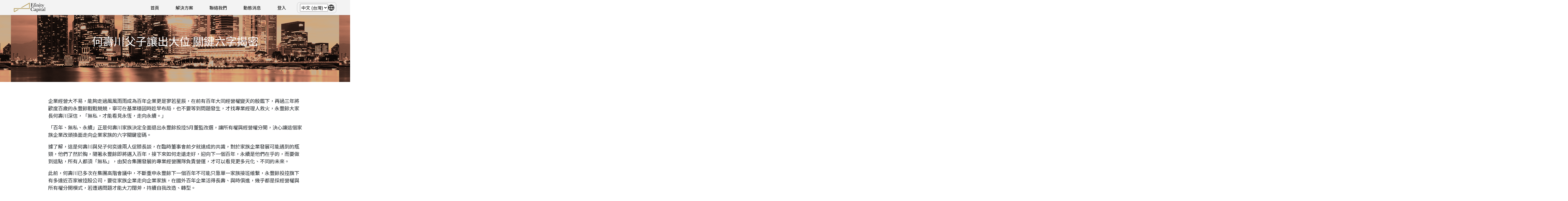

--- FILE ---
content_type: text/html; charset=UTF-8
request_url: https://efinitycap.com/zh-tw/%E4%BD%95%E5%A3%BD%E5%B7%9D%E7%88%B6%E5%AD%90%E8%AE%93%E5%87%BA%E5%A4%A7%E4%BD%8D-%E9%97%9C%E9%8D%B5%E5%85%AD%E5%AD%97%E6%8F%AD%E5%AF%86-3/
body_size: 14991
content:
<!DOCTYPE html>
<html lang="zh-TW">

<head>
  <meta charset="UTF-8">
  <meta name="viewport" content="width=device-width, initial-scale=1">

  <link rel="Shortcut Icon" type="image/x-icon" href="https://efinitycap.com/wp-content/themes/efinitycap-insymo/images/icon-256.png"/>
  <link href="https://efinitycap.com/wp-content/themes/efinitycap-insymo/images/icon-256.png" rel="apple-touch-icon" sizes="256x256"/>
  <link href="https://efinitycap.com/wp-content/themes/efinitycap-insymo/images/icon-256.png" rel="apple-touch-icon"/>

  <title>何壽川父子讓出大位 關鍵六字揭密 &#8211; Efinity Capital</title>
<meta name='robots' content='max-image-preview:large'/>
	<style>img:is([sizes="auto" i], [sizes^="auto," i]) {contain-intrinsic-size:3000px 1500px}</style>
	<link rel="alternate" href="https://efinitycap.com/%e4%bd%95%e5%a3%bd%e5%b7%9d%e7%88%b6%e5%ad%90%e8%ae%93%e5%87%ba%e5%a4%a7%e4%bd%8d-%e9%97%9c%e9%8d%b5%e5%85%ad%e5%ad%97%e6%8f%ad%e5%af%86/" hreflang="en"/>
<link rel="alternate" href="https://efinitycap.com/zh/%e4%bd%95%e5%a3%bd%e5%b7%9d%e7%88%b6%e5%ad%90%e8%ae%93%e5%87%ba%e5%a4%a7%e4%bd%8d-%e9%97%9c%e9%8d%b5%e5%85%ad%e5%ad%97%e6%8f%ad%e5%af%86-2/" hreflang="zh-CN"/>
<link rel="alternate" href="https://efinitycap.com/zh-tw/%e4%bd%95%e5%a3%bd%e5%b7%9d%e7%88%b6%e5%ad%90%e8%ae%93%e5%87%ba%e5%a4%a7%e4%bd%8d-%e9%97%9c%e9%8d%b5%e5%85%ad%e5%ad%97%e6%8f%ad%e5%af%86-3/" hreflang="zh-TW"/>
<link rel='dns-prefetch' href='//cdnjs.cloudflare.com'/>
<link rel='dns-prefetch' href='//fonts.googleapis.com'/>
<link rel='dns-prefetch' href='//stackpath.bootstrapcdn.com'/>
<link rel='dns-prefetch' href='//unpkg.com'/>
<link rel="alternate" type="application/rss+xml" title="訂閱《Efinity Capital 》&raquo;〈何壽川父子讓出大位 關鍵六字揭密〉留言的資訊提供" href="https://efinitycap.com/zh-tw/%e4%bd%95%e5%a3%bd%e5%b7%9d%e7%88%b6%e5%ad%90%e8%ae%93%e5%87%ba%e5%a4%a7%e4%bd%8d-%e9%97%9c%e9%8d%b5%e5%85%ad%e5%ad%97%e6%8f%ad%e5%af%86-3/feed/"/>
<script type="text/javascript">//<![CDATA[
window._wpemojiSettings={"baseUrl":"https:\/\/s.w.org\/images\/core\/emoji\/16.0.1\/72x72\/","ext":".png","svgUrl":"https:\/\/s.w.org\/images\/core\/emoji\/16.0.1\/svg\/","svgExt":".svg","source":{"concatemoji":"https:\/\/efinitycap.com\/wp-includes\/js\/wp-emoji-release.min.js?ver=6.8.3"}};!function(s,n){var o,i,e;function c(e){try{var t={supportTests:e,timestamp:(new Date).valueOf()};sessionStorage.setItem(o,JSON.stringify(t))}catch(e){}}function p(e,t,n){e.clearRect(0,0,e.canvas.width,e.canvas.height),e.fillText(t,0,0);var t=new Uint32Array(e.getImageData(0,0,e.canvas.width,e.canvas.height).data),a=(e.clearRect(0,0,e.canvas.width,e.canvas.height),e.fillText(n,0,0),new Uint32Array(e.getImageData(0,0,e.canvas.width,e.canvas.height).data));return t.every(function(e,t){return e===a[t]})}function u(e,t){e.clearRect(0,0,e.canvas.width,e.canvas.height),e.fillText(t,0,0);for(var n=e.getImageData(16,16,1,1),a=0;a<n.data.length;a++)if(0!==n.data[a])return!1;return!0}function f(e,t,n,a){switch(t){case"flag":return n(e,"\ud83c\udff3\ufe0f\u200d\u26a7\ufe0f","\ud83c\udff3\ufe0f\u200b\u26a7\ufe0f")?!1:!n(e,"\ud83c\udde8\ud83c\uddf6","\ud83c\udde8\u200b\ud83c\uddf6")&&!n(e,"\ud83c\udff4\udb40\udc67\udb40\udc62\udb40\udc65\udb40\udc6e\udb40\udc67\udb40\udc7f","\ud83c\udff4\u200b\udb40\udc67\u200b\udb40\udc62\u200b\udb40\udc65\u200b\udb40\udc6e\u200b\udb40\udc67\u200b\udb40\udc7f");case"emoji":return!a(e,"\ud83e\udedf")}return!1}function g(e,t,n,a){var r="undefined"!=typeof WorkerGlobalScope&&self instanceof WorkerGlobalScope?new OffscreenCanvas(300,150):s.createElement("canvas"),o=r.getContext("2d",{willReadFrequently:!0}),i=(o.textBaseline="top",o.font="600 32px Arial",{});return e.forEach(function(e){i[e]=t(o,e,n,a)}),i}function t(e){var t=s.createElement("script");t.src=e,t.defer=!0,s.head.appendChild(t)}"undefined"!=typeof Promise&&(o="wpEmojiSettingsSupports",i=["flag","emoji"],n.supports={everything:!0,everythingExceptFlag:!0},e=new Promise(function(e){s.addEventListener("DOMContentLoaded",e,{once:!0})}),new Promise(function(t){var n=function(){try{var e=JSON.parse(sessionStorage.getItem(o));if("object"==typeof e&&"number"==typeof e.timestamp&&(new Date).valueOf()<e.timestamp+604800&&"object"==typeof e.supportTests)return e.supportTests}catch(e){}return null}();if(!n){if("undefined"!=typeof Worker&&"undefined"!=typeof OffscreenCanvas&&"undefined"!=typeof URL&&URL.createObjectURL&&"undefined"!=typeof Blob)try{var e="postMessage("+g.toString()+"("+[JSON.stringify(i),f.toString(),p.toString(),u.toString()].join(",")+"));",a=new Blob([e],{type:"text/javascript"}),r=new Worker(URL.createObjectURL(a),{name:"wpTestEmojiSupports"});return void(r.onmessage=function(e){c(n=e.data),r.terminate(),t(n)})}catch(e){}c(n=g(i,f,p,u))}t(n)}).then(function(e){for(var t in e)n.supports[t]=e[t],n.supports.everything=n.supports.everything&&n.supports[t],"flag"!==t&&(n.supports.everythingExceptFlag=n.supports.everythingExceptFlag&&n.supports[t]);n.supports.everythingExceptFlag=n.supports.everythingExceptFlag&&!n.supports.flag,n.DOMReady=!1,n.readyCallback=function(){n.DOMReady=!0}}).then(function(){return e}).then(function(){var e;n.supports.everything||(n.readyCallback(),(e=n.source||{}).concatemoji?t(e.concatemoji):e.wpemoji&&e.twemoji&&(t(e.twemoji),t(e.wpemoji)))}))}((window,document),window._wpemojiSettings);
//]]></script>
<style id='wp-emoji-styles-inline-css' type='text/css'>img.wp-smiley,img.emoji{display:inline!important;border:none!important;box-shadow:none!important;height:1em!important;width:1em!important;margin:0 .07em!important;vertical-align:-.1em!important;background:none!important;padding:0!important}</style>
<link rel='stylesheet' id='pcp-font-awesome-css' href='https://efinitycap.com/wp-content/plugins/smart-post-show-pro/public/assets/css/font-awesome.min.css?ver=3.1.2' type='text/css' media='all'/>
<link rel='stylesheet' id='pcp-likes-css' href='https://efinitycap.com/wp-content/plugins/smart-post-show-pro/public/assets/css/pcp-likes-public.min.css?ver=3.1.2' type='text/css' media='all'/>
<link rel='stylesheet' id='pcp_swiper-css' href='https://efinitycap.com/wp-content/plugins/smart-post-show-pro/public/assets/css/swiper-bundle.min.css?ver=3.1.2' type='text/css' media='all'/>
<link rel='stylesheet' id='pcp-bxslider-css' href='https://efinitycap.com/wp-content/plugins/smart-post-show-pro/public/assets/css/jquery.bxslider.min.css?ver=3.1.2' type='text/css' media='all'/>
<link rel='stylesheet' id='pcp-popup-css' href='https://efinitycap.com/wp-content/plugins/smart-post-show-pro/public/assets/css/magnific-popup.min.css?ver=3.1.2' type='text/css' media='all'/>
<link rel='stylesheet' id='pcp_fonttello_icon-css' href='https://efinitycap.com/wp-content/plugins/smart-post-show-pro/admin/css/fontello.min.css?ver=3.1.2' type='text/css' media='all'/>
<link rel='stylesheet' id='pcp_social_icons_style-css' href='https://efinitycap.com/wp-content/plugins/smart-post-show-pro/blocks/assets/css/social-share.min.css?ver=3.1.2' type='text/css' media='all'/>
<link rel='stylesheet' id='pcp-style-css' href='https://efinitycap.com/wp-content/plugins/smart-post-show-pro/public/assets/css/style.min.css?ver=3.1.2' type='text/css' media='all'/>
<style id='pcp-style-inline-css' type='text/css'>#pcp_wrapper-2367:not(.sps-glossary-layout) .sp-pcp-row,#pcp_wrapper-2367 .sps-glossary-items-group .sps-glossary-items-content {margin-right:-10px;margin-left:-10px}#pcp_wrapper-2367 .sp-pcp-row [class*="sp-pcp-col-"],#pcp_wrapper-2367 .sp-pcp-row .sp-pcp-block-hierarchical{padding-right:10px;padding-left:10px;padding-bottom:20px}.pcp-wrapper-2367 .sp-pcp-title a,.pcp-modal-2367 .sp-pcp-title,.pcp-wrapper-2367 .pcp-collapse-header a{text-align:left;text-transform:none;font-size:20px;line-height:24px;letter-spacing:0;color:#111;display:inherit}.pcp-wrapper-2367 .sp-pcp-title,.pcp-modal-2367 .sp-pcp-title{margin:0 0 9px 0}.pcp-wrapper-2367 .pcp-collapse-header a{display:inline-block}.pcp-modal-2367 .sp-pcp-title{text-align:left;color:#111;display:block}.pcp-wrapper-2367 .sp-pcp-title a:hover,.pcp-wrapper-2367 .pcp-collapse-header:hover a{color:#e1624b}.pcp-wrapper-2367 .sp-pcp-post-content,.pcp-modal-2367 .sp-pcp-post-content,.pcp-wrapper-2367 .sp-pcp-post-content p,.pcp-modal-2367 .sp-pcp-post-content p{text-align:left;text-transform:none;font-size:16px;line-height:20px;letter-spacing:0;margin:0 0 17px 0;color:#444}#pcp_wrapper-2367 .pcp-carousel-fade:not(.swiper-rtl) .swiper-slide .sp-smart-pro-item:not(:last-child), #pcp_wrapper-2367 .swiper-cube:not(.swiper-rtl) .swiper-slide [class~='sp-smart-pro-item'], #pcp_wrapper-2367 .swiper-flip:not(.swiper-rtl) .swiper-slide [class~='sp-smart-pro-item']{margin-right:20px}#pcp_wrapper-2367 .pcp-carousel-fade.swiper-rtl .swiper-slide .sp-smart-pro-item:not(:last-child), #pcp_wrapper-2367 .swipe-cube.swiper-rtl .swiper-slide [class~='sp-smart-pro-item'], #pcp_wrapper-2367 .swiper-flip.swiper-rtl .swiper-slide [class~='sp-smart-pro-item']{margin-left:20px}#pcp_wrapper-2367 .pcp-button-prev,#pcp_wrapper-2367 .pcp-button-next{background-image:none;background-size:auto;background-color:#fff;font-size:18px;height:33px;width:33px;margin-top:8px;border:1px solid #aaa;text-align:center;line-height:30px;-webkit-transition:.3s;border-radius:3px}#pcp_wrapper-2367 .pcp-button-prev:hover,#pcp_wrapper-2367 .pcp-button-next:hover{background-color:#e1624b;border-color:#e1624b}#pcp_wrapper-2367 .pcp-button-prev i,#pcp_wrapper-2367 .pcp-button-next i{color:#aaa}#pcp_wrapper-2367 .pcp-button-prev:hover i,#pcp_wrapper-2367 .pcp-button-next:hover i{color:#fff}#pcp_wrapper-2367.pcp-carousel-wrapper .sp-pcp-post{margin-top:0}#pcp_wrapper-2367 .sp-pcp-carousel.top_right,#pcp_wrapper-2367 .sp-pcp-carousel.top_left,#pcp_wrapper-2367 .sp-pcp-carousel.top_center{padding-top:60px}#pcp_wrapper-2367 .sp-pcp-carousel.bottom_left,#pcp_wrapper-2367 .sp-pcp-carousel.bottom_right,#pcp_wrapper-2367 .sp-pcp-carousel.bottom_center{padding-bottom:60px}#pcp_wrapper-2367 .pcp-pagination:is(.dots,.dynamic,.strokes) .swiper-pagination-bullet{background:#ccc}#pcp_wrapper-2367 .pcp-pagination:is(.dots,.dynamic,.strokes) .swiper-pagination-bullet-active {background:#e1624b}#pcp_wrapper-2367 .number .swiper-pagination-bullet{color:#fff;background:#444}#pcp_wrapper-2367 .number .swiper-pagination-bullet-active,#pcp_wrapper-2367 .number .swiper-pagination-bullet:hover{color:#fff;background:#e1624b}#pcp_wrapper-2367 .sp-pcp-carousel .pcp-pagination-scrollbar{background:#ccc}#pcp_wrapper-2367 .sp-pcp-carousel .pcp-pagination-scrollbar .swiper-scrollbar-drag{background:#e1624b}#pcp_wrapper-2367 .pcp-filter-bar ~ .sp-pcp-carousel.top_right, #pcp_wrapper-2367 .pcp-filter-bar ~ .sp-pcp-carousel.top_center, #pcp_wrapper-2367 .pcp-filter-bar ~ .sp-pcp-carousel.top_left {padding-top:0}#pcp_wrapper-2367 .sp-pcp-carousel:not(.slider_layout,.thumbnail-slider-top,.thumbnails_slider) {padding-bottom:60px}.pcp-modal-2367 .sp-pcp-post-content,.pcp-modal-2367 .sp-pcp-post-content p,.pcp-modal-2367 .sp-pcp-post-content *{color:#444}#pcp_wrapper-2367 .sp-pcp-post,#pcp_wrapper-2367 .sp-pcp-post td,#pcp_wrapper-2367 .table-responsive th{border:0 solid #e2e2e2;border-radius:0}#pcp_wrapper-2367 .sp-pcp-post{background-color:transparent}#pcp_wrapper-2367 .sp-pcp-post{padding:0 0 0 0}#pcp_wrapper-2367 .sp-pcp-post-details{padding:0 0 0 0}#pcp_wrapper-2367 .sp-pcp-post .pcp-post-thumb-wrapper{margin:0 0 11px 0}.pcp-modal-2367 .sp-pcp-post .sp-pcp-post-thumb-area{margin:0 0 11px 0}#pcp_wrapper-2367 .sp-overlay.sp-pcp-post .pcp-post-thumb-wrapper,#pcp_wrapper-2367 .left-thumb.sp-pcp-post .pcp-post-thumb-wrapper,#pcp_wrapper-2367 .right-thumb.sp-pcp-post .pcp-post-thumb-wrapper,#pcp_wrapper-2367 .sp-pcp-content-box.sp-pcp-post .pcp-post-thumb-wrapper{margin:0}#pcp_wrapper-2367 .pcp-post-thumb-wrapper{border:0 solid #ddd;border-radius:0}.pcp-wrapper-2367 .sp_pcp_cf_list,.pcp-popup-2367 .sp_pcp_cf_list{text-align:left;text-transform:none;font-size:14px;line-height:18px;letter-spacing:0;color:#888;margin:0 0 15px 0}.pcp-popup-2367 .sp_pcp_cf_list{color:#888}.pcp-wrapper-2367 .sp-pcp-post .pcp-category a,.pcp-wrapper-2367 .sp-pcp-post .sp-pcp-post-meta ul li{margin:0 5px 5px 0}.pcp-wrapper-2367 .sp-pcp-post-meta li,.pcp-wrapper-2367 td.sp-pcp-post-meta,.pcp-wrapper-2367 .sp-pcp-post-meta ul,.pcp-wrapper-2367 .sp-pcp-post-meta li a,.pcp-popup-2367 .sp-pcp-post-meta ul,.pcp-popup-2367 .sp-pcp-post-meta li,.pcp-popup-2367 .sp-pcp-post-meta li a{text-transform:none;font-size:14px;line-height:16px;letter-spacing:0;color:#888}.pcp-popup-2367 .sp-pcp-post-meta ul,.pcp-popup-2367 .sp-pcp-post-meta li,.pcp-popup-2367 .sp-pcp-post-meta li a{color:#888}.pcp-modal-2367 .sp-pcp-post-meta,.pcp-wrapper-2367 .sp-pcp-post-meta{margin:0 0 9px 0;text-align:left}.pcp-wrapper-2367 .sp-pcp-post-meta li a:hover,.pcp-popup-2367 .sp-pcp-post-meta li a:hover{color:#e1624b}#pcp_wrapper-2367 .sp-pcp-post .sp-pcp-social-share{text-align:left}.pcp-popup-2367 .sp-pcp-post .sp-pcp-social-share{text-align:left}#pcp_wrapper-2367 .sp-pcp-post .sp-pcp-social-share,.pcp-popup-2367 .sp-pcp-post .sp-pcp-social-share{margin:0 0 0 0}.pcp-popup-2367 .sp-pcp-post .sp-pcp-social-share a.icon_only .fa,#pcp_wrapper-2367 .sp-pcp-post .sp-pcp-social-share a.icon_only .fa{background:transparent;border:none}#pcp_wrapper-2367 .pcp-readmore-link{text-transform:uppercase;font-size:12px;line-height:18px;letter-spacing:0}#pcp_wrapper-2367 .sp-pcp-readmore{text-align:left}#pcp_wrapper-2367 .pcp-readmore-link{background:transparent;color:#111;border:1px solid #888;border-radius:0}#pcp_wrapper-2367 .pcp-readmore-link:hover{background-color:#e1624b;color:#fff;border-color:#e1624b}#pcp_wrapper-2367 .wp-block-columns{display:flex;gap:1em}#pcp_wrapper-2367 .wp-block-columns>.wp-block-column{flex-basis:100%}@media only screen and (max-width:576px){#pcp_wrapper-2367 .wp-block-columns{display:block}}#pcp_wrapper-2367 .pcp-post-pagination .page-numbers.current,#pcp_wrapper-2367 .pcp-post-pagination a.active,#pcp_wrapper-2367 .pcp-post-pagination a:hover{color:#5e5e5e;background-color:#fff;border-color:#e1624b}#pcp_wrapper-2367 .pcp-post-pagination,#pcp_wrapper-2367 .pcp-load-more,#pcp_wrapper-2367 .pcp-infinite-scroll-loader{text-align:left}#pcp_wrapper-2367 .pcp-post-pagination .page-numbers,.pcp-post-pagination a{background:#e1624b;color:#fff;border:1px solid #bbb;border-radius:0}#pcp_wrapper-2367 .pcp-load-more button{background:#e1624b;color:#fff;border:1px solid #bbb;border-radius:0}#pcp_wrapper-2367 .pcp-load-more button:hover{background:#fff;color:#5e5e5e;border:1px solid #e1624b;cursor:pointer}#pcp_wrapper-2367 .pcp-shuffle-filter .taxonomy-group{margin:0 0 30px 0}#pcp_wrapper-2367 .sps-glossary-filter li button,#pcp_wrapper-2367 .pcp-shuffle-filter .pcp-button{background:transparent;color:#444;margin:0 8px 8px 0;border:2px solid #bbb;font-size:13px;text-transform:uppercase;letter-spacing:0}#pcp_wrapper-2367 .sps-glossary-filter li button:hover,#pcp_wrapper-2367 .pcp-shuffle-filter .pcp-button:hover,#pcp_wrapper-2367 .sps-glossary-filter li button.active,#pcp_wrapper-2367 .pcp-shuffle-filter .pcp-button.is-active{background:#e1624b;color:#fff;border:2px solid #e1624b}#pcp_wrapper-2367 .sps-az-filter-button.sps-glossary-filter{justify-content:center}@media (max-width:768px){.pcp-wrapper-2367 .sp-pcp-title a{font-size:18px;line-height:22px}.pcp-wrapper-2367 .sp-pcp-post-content,.pcp-wrapper-2367 .sp-pcp-post-content p{font-size:14px;line-height:18px}#pcp_wrapper-2367 .pcp-readmore-link{font-size:12px;line-height:18px}.pcp-wrapper-2367 .sp-pcp-post-meta li,.pcp-wrapper-2367 .sp-pcp-post-meta li a{font-size:14px;line-height:16px}.pcp-wrapper-2367 .sp_pcp_cf_list{font-size:14px;line-height:18px}}@media (max-width:420px){.pcp-wrapper-2367 .sp-pcp-title a{font-size:16px;line-height:20px}.pcp-wrapper-2367 .sp-pcp-post-content,.pcp-wrapper-2367 .sp-pcp-post-content p{font-size:12px;line-height:18px}#pcp_wrapper-2367 .pcp-readmore-link{font-size:10px;line-height:16px}.pcp-wrapper-2367 .sp-pcp-post-meta li,.pcp-wrapper-2367 .sp-pcp-post-meta li a{font-size:12px;line-height:16px}.pcp-wrapper-2367 .sp_pcp_cf_list{font-size:12px;line-height:16px}}#pcp_wrapper-2367 .pcp-table-layout table tbody tr.sp-pcp-post:nth-child(even) {background-color: hsl(0deg 0% 60% / 10%)}.sp-pcp-row .sp-pcp-block-6{flex:1 1 calc(50%)}@media (min-width:1200px){.sp-pcp-row .sp-pcp-col-xl-1{flex:1 1 100%;max-width:100%}.sp-pcp-row .sp-pcp-col-xl-2{flex:1 1 calc(50%);max-width:calc(50%)}.sp-pcp-row .sp-pcp-col-xl-3{flex:1 1 calc(33.22%);max-width:calc(33.22%)}.sp-pcp-row .sp-pcp-col-xl-4{flex:1 1 25%;max-width:25%}.sp-pcp-row .sp-pcp-col-xl-5{flex:1 1 calc(20%);max-width:calc(20%)}.sp-pcp-row .sp-pcp-col-xl-6{flex:1 1 calc(16.66%);max-width:calc(16.66%)}.sp-pcp-row .sp-pcp-col-xl-7{flex:1 1 calc(14.285%);max-width:calc(14.285%)}.sp-pcp-row .sp-pcp-col-xl-8{flex:1 1 calc(12.5%);max-width:calc(12.5%)}}@media (max-width:1200px){.sp-pcp-row .sp-pcp-col-lg-1{flex:1 1 100%;max-width:100%}.sp-pcp-row .sp-pcp-col-lg-2{flex:1 1 calc(50%);max-width:calc(50%)}.sp-pcp-row .sp-pcp-col-lg-3{flex:1 1 calc(33.22%);max-width:calc(33.22%)}.sp-pcp-row .sp-pcp-col-lg-4{flex:1 1 calc(25%);max-width:calc(25%)}.sp-pcp-row .sp-pcp-col-lg-5{flex:1 1 calc(20%);max-width:calc(20%)}.sp-pcp-row .sp-pcp-col-lg-6{flex:1 1 calc(16.66%);max-width:calc(16.66%)}.sp-pcp-row .sp-pcp-col-lg-7{flex:1 1 calc(14.285%);max-width:calc(14.285%)}.sp-pcp-row .sp-pcp-col-lg-8{flex:1 1 calc(12.5%);max-width:calc(12.5%)}}@media (max-width:992px){.sp-pcp-row .sp-pcp-col-md-1{flex:1 1 100%;max-width:100%}.sp-pcp-row .sp-pcp-col-md-2{flex:1 1 calc(50%);max-width:calc(50%)}.sp-pcp-row .sp-pcp-col-md-2-5{flex:1 1 calc(75%);max-width:calc(75%)}.sp-pcp-row .sp-pcp-col-md-3{flex:1 1 calc(33.22%);max-width:calc(33.22%)}.sp-pcp-row .sp-pcp-col-md-4{flex:1 1 calc(25%);max-width:25%}.sp-pcp-row .sp-pcp-col-md-5{flex:1 1 calc(20%);max-width:calc(25%)}.sp-pcp-row .sp-pcp-col-md-6{flex:1 1 calc(16.66%);max-width:calc(16.66%)}.sp-pcp-row .sp-pcp-col-md-7{flex:1 1 calc(14.285%);max-width:calc(14.285%)}.sp-pcp-row .sp-pcp-col-md-8{flex:1 1 calc(12.5%);max-width:calc(12.5%)}}@media (max-width:768px){.sp-pcp-row .sp-pcp-col-sm-1{flex:1 1 100%;max-width:100%}.sp-pcp-row .sp-pcp-col-sm-2{flex:1 1 calc(50%);max-width:calc(50%)}.sp-pcp-row .sp-pcp-col-sm-2-5{flex:1 1 calc(75%);max-width:calc(75%)}.sp-pcp-row .sp-pcp-col-sm-3{flex:1 1 calc(33.22%);max-width:calc(33.22%)}.sp-pcp-row .sp-pcp-col-sm-4{flex:1 1 calc(25%);max-width:calc(25%)}.sp-pcp-row .sp-pcp-col-sm-5{flex:1 1 calc(20%);max-width:calc(20%)}.sp-pcp-row .sp-pcp-col-sm-6{flex:1 1 calc(16.66%);max-width:calc(16.66%)}.sp-pcp-row .sp-pcp-col-sm-7{flex:1 1 calc(14.285%);max-width:calc(14.285%)}.sp-pcp-row .sp-pcp-col-sm-8{flex:1 1 calc(12.5%);max-width:calc(12.5%)}}.pcp-post-pagination.pcp-on-mobile{display:none}@media (max-width:576px){.sp-pcp-row .sp-pcp-col-xs-1{flex:1 1 100%;max-width:100%}.sp-pcp-row .sp-pcp-col-xs-2{flex:1 1 calc(50%);max-width:calc(50%)}.sp-pcp-row .sp-pcp-col-xs-3{flex:1 1 calc(33.22%);max-width:calc(33.22%)}.sp-pcp-row .sp-pcp-col-xs-4{flex:1 1 calc(25%);max-width:calc(25%)}.sp-pcp-row .sp-pcp-col-xs-5{flex:1 1 calc(20%);max-width:calc(20%)}.sp-pcp-row .sp-pcp-col-xs-6{flex:1 1 calc(16.66%);max-width:calc(16.66%)}.sp-pcp-row .sp-pcp-col-xs-7{flex:1 1 calc(14.285%);max-width:calc(14.285%)}.sp-pcp-row .sp-pcp-col-xs-8{flex:1 1 calc(12.5%);max-width:calc(12.5%)}.pcp-post-pagination.pcp-on-mobile:not(.pcp-hide) {display:block}.pcp-post-pagination:not(.pcp-on-mobile) {display:none}}</style>
<link rel='stylesheet' id='custom-google-fonts-TC-css' href='//fonts.googleapis.com/css?family=Noto+Sans+TC&#038;ver=6.8.3' type='text/css' media='all'/>
<link rel='stylesheet' id='custom-google-fonts-SC-css' href='//fonts.googleapis.com/css?family=Noto+Sans+SC&#038;ver=6.8.3' type='text/css' media='all'/>
<link rel='stylesheet' id='bootstrap-css-css' href='//stackpath.bootstrapcdn.com/bootstrap/4.3.1/css/bootstrap.min.css?ver=6.8.3' type='text/css' media='all'/>
<link rel='stylesheet' id='aos-css-css' href='//unpkg.com/aos@2.3.1/dist/aos.css?ver=6.8.3' type='text/css' media='all'/>
<link rel='stylesheet' id='fontawesome-css-css' href='https://efinitycap.com/wp-content/themes/efinitycap-insymo/style.css?ver=6.8.3' type='text/css' media='all'/>
<link rel='stylesheet' id='university_main_styles-css' href='https://efinitycap.com/wp-content/themes/efinitycap-insymo/style.css?ver=6.8.3' type='text/css' media='all'/>
<script type="text/javascript" src="https://efinitycap.com/wp-includes/js/jquery/jquery.min.js?ver=3.7.1" id="jquery-core-js"></script>
<script type="text/javascript" src="https://efinitycap.com/wp-includes/js/jquery/jquery-migrate.min.js?ver=3.4.1" id="jquery-migrate-js"></script>
<script type="text/javascript" src="//cdnjs.cloudflare.com/ajax/libs/popper.js/1.11.0/umd/popper.min.js?ver=6.8.3" id="popper-js-js"></script>
<link rel="https://api.w.org/" href="https://efinitycap.com/wp-json/"/><link rel="alternate" title="JSON" type="application/json" href="https://efinitycap.com/wp-json/wp/v2/posts/909"/><link rel="EditURI" type="application/rsd+xml" title="RSD" href="https://efinitycap.com/xmlrpc.php?rsd"/>
<meta name="generator" content="WordPress 6.8.3"/>
<link rel="canonical" href="https://efinitycap.com/zh-tw/%e4%bd%95%e5%a3%bd%e5%b7%9d%e7%88%b6%e5%ad%90%e8%ae%93%e5%87%ba%e5%a4%a7%e4%bd%8d-%e9%97%9c%e9%8d%b5%e5%85%ad%e5%ad%97%e6%8f%ad%e5%af%86-3/"/>
<link rel='shortlink' href='https://efinitycap.com/?p=909'/>
<link rel="alternate" title="oEmbed (JSON)" type="application/json+oembed" href="https://efinitycap.com/wp-json/oembed/1.0/embed?url=https%3A%2F%2Fefinitycap.com%2Fzh-tw%2F%25e4%25bd%2595%25e5%25a3%25bd%25e5%25b7%259d%25e7%2588%25b6%25e5%25ad%2590%25e8%25ae%2593%25e5%2587%25ba%25e5%25a4%25a7%25e4%25bd%258d-%25e9%2597%259c%25e9%258d%25b5%25e5%2585%25ad%25e5%25ad%2597%25e6%258f%25ad%25e5%25af%2586-3%2F"/>
<link rel="alternate" title="oEmbed (XML)" type="text/xml+oembed" href="https://efinitycap.com/wp-json/oembed/1.0/embed?url=https%3A%2F%2Fefinitycap.com%2Fzh-tw%2F%25e4%25bd%2595%25e5%25a3%25bd%25e5%25b7%259d%25e7%2588%25b6%25e5%25ad%2590%25e8%25ae%2593%25e5%2587%25ba%25e5%25a4%25a7%25e4%25bd%258d-%25e9%2597%259c%25e9%258d%25b5%25e5%2585%25ad%25e5%25ad%2597%25e6%258f%25ad%25e5%25af%2586-3%2F&#038;format=xml"/>
  <!--網站說明-->
  <meta name="Description" content="Efinity Capital is an owner-managed, independent asset manager/multi-family office founded in 2020. We are here to provide you with independent and professional investment advice, tailor-made investment management services and family office services."/>

  <!--關鍵字-->
  <meta name="KeyWords" content="Efinity Capital, Family Office, Wealth Management, Fund Management,  Family and Succession Wealth Planning, Wealth Preservation and Growth"/>
</head>

<body class="wp-singular post-template-default single single-post postid-909 single-format-standard wp-theme-efinitycap-insymo">
  <header>
	  
    <div class="navber">
      <div class="navber_content">
        <div class="navber_l">
                      <a href="/zh-tw">
              <img src="https://efinitycap.com/wp-content/themes/efinitycap-insymo/images/logo.png" alt="Efinity Capital Logo">
            </a>
                  </div>
        <div class="navber_r">
          <div>
            <nav class="main-navigation">
				
				
				
              <div class="menu-main-header-nh-menu-v2-taiwan-container"><ul id="menu-main-header-nh-menu-v2-taiwan" class="menu"><li id="menu-item-159" class="menu-item menu-item-type-post_type menu-item-object-page menu-item-home menu-item-159"><a href="https://efinitycap.com/zh-tw/" data-ps2id-api="true">首頁</a></li>
<li id="menu-item-160" class="menu-item menu-item-type-custom menu-item-object-custom menu-item-160"><a href="/zh-tw/#solution" data-ps2id-api="true">解決方案</a></li>
<li id="menu-item-161" class="menu-item menu-item-type-custom menu-item-object-custom menu-item-161"><a href="/zh-tw/#contact" data-ps2id-api="true">聯絡我們</a></li>
<li id="menu-item-171" class="menu-item menu-item-type-post_type menu-item-object-page current_page_parent menu-item-171"><a href="https://efinitycap.com/zh-tw/%e5%8b%95%e6%85%8b%e6%b6%88%e6%81%af/" data-ps2id-api="true">動態消息</a></li>
<li id="menu-item-181" class="menu-item menu-item-type-custom menu-item-object-custom menu-item-181"><a href="https://dashboard.efinitycap.com/" data-ps2id-api="true">登入</a></li>
</ul></div>            </nav>
          </div>
          <div>
            <button id="but_lang">
              <select name="lang_choice_1" id="lang_choice_1" class="pll-switcher-select">
	<option value="https://efinitycap.com/%e4%bd%95%e5%a3%bd%e5%b7%9d%e7%88%b6%e5%ad%90%e8%ae%93%e5%87%ba%e5%a4%a7%e4%bd%8d-%e9%97%9c%e9%8d%b5%e5%85%ad%e5%ad%97%e6%8f%ad%e5%af%86/" lang="en-US" data-lang="{&quot;id&quot;:0,&quot;name&quot;:&quot;English&quot;,&quot;slug&quot;:&quot;en&quot;,&quot;dir&quot;:0}">English</option>
	<option value="https://efinitycap.com/zh/%e4%bd%95%e5%a3%bd%e5%b7%9d%e7%88%b6%e5%ad%90%e8%ae%93%e5%87%ba%e5%a4%a7%e4%bd%8d-%e9%97%9c%e9%8d%b5%e5%85%ad%e5%ad%97%e6%8f%ad%e5%af%86-2/" lang="zh-CN" data-lang="{&quot;id&quot;:0,&quot;name&quot;:&quot;\u4e2d\u6587 (\u4e2d\u56fd)&quot;,&quot;slug&quot;:&quot;zh&quot;,&quot;dir&quot;:0}">中文 (中国)</option>
	<option value="https://efinitycap.com/zh-tw/%e4%bd%95%e5%a3%bd%e5%b7%9d%e7%88%b6%e5%ad%90%e8%ae%93%e5%87%ba%e5%a4%a7%e4%bd%8d-%e9%97%9c%e9%8d%b5%e5%85%ad%e5%ad%97%e6%8f%ad%e5%af%86-3/" lang="zh-TW" selected='selected' data-lang="{&quot;id&quot;:0,&quot;name&quot;:&quot;\u4e2d\u6587 (\u53f0\u7063)&quot;,&quot;slug&quot;:&quot;zh-tw&quot;,&quot;dir&quot;:0}">中文 (台灣)</option>

</select>
<script type="text/javascript">document.getElementById("lang_choice_1").addEventListener("change",function(event){location.href=event.currentTarget.value;})</script>              <svg width="24" height="24" viewBox="0 0 24 24" fill="none" stroke="currentColor" stroke-width="2" stroke-linecap="round" stroke-linejoin="round" class="feather feather-globe">
                <circle cx="12" cy="12" r="10"></circle>
                <line x1="2" y1="12" x2="22" y2="12"></line>
                <path d="M12 2a15.3 15.3 0 0 1 4 10 15.3 15.3 0 0 1-4 10 15.3 15.3 0 0 1-4-10 15.3 15.3 0 0 1 4-10z">
                </path>
              </svg>
            </button>
          </div>

          <div class="dropdown" id="mobile-dropdown">
            <button class="btn btn-light" type="button" id="dropdownMenuButton" data-toggle="dropdown" aria-haspopup="true" aria-expanded="false">
              <svg width="24" height="24" viewBox="0 0 24 24" fill="none" stroke="currentColor" stroke-width="2" stroke-linecap="round" stroke-linejoin="round" class="feather feather-menu">
                <line x1="3" y1="12" x2="21" y2="12"></line>
                <line x1="3" y1="6" x2="21" y2="6"></line>
                <line x1="3" y1="18" x2="21" y2="18"></line>
              </svg>
            </button>
            <div class="dropdown-menu" aria-labelledby="dropdownMenuButton">
              <div class="menu-main-header-menu-v2-taiwan-container"><ul id="menu-main-header-menu-v2-taiwan" class="menu"><li id="menu-item-81" class="menu-item menu-item-type-custom menu-item-object-custom menu-item-81"><a href="/#home" data-ps2id-api="true">首頁</a></li>
<li id="menu-item-82" class="menu-item menu-item-type-custom menu-item-object-custom menu-item-82"><a href="/#solution" data-ps2id-api="true">解決方案</a></li>
<li id="menu-item-83" class="menu-item menu-item-type-custom menu-item-object-custom menu-item-83"><a href="/#contact" data-ps2id-api="true">聯絡我們</a></li>
<li id="menu-item-163" class="menu-item menu-item-type-post_type menu-item-object-page current_page_parent menu-item-163"><a href="https://efinitycap.com/zh-tw/%e5%8b%95%e6%85%8b%e6%b6%88%e6%81%af/" data-ps2id-api="true">動態消息</a></li>
<li id="menu-item-178" class="menu-item menu-item-type-custom menu-item-object-custom menu-item-178"><a href="https://dashboard.efinitycap.com/" data-ps2id-api="true">登入</a></li>
</ul></div>            </div>
          </div>

        </div>
      </div>
    </div>
  </header>

<script>document.addEventListener('DOMContentLoaded',function(){AOS.init({duration:400});$('#menu_item_solutions').attr('sel','true');});</script>

<style>.top_box{height:300px}#myVideo{margin-top:200px}</style>

<div class="top_box">
  <!-- 加深影片跟背景圖 -->
  <div class="top_deepen" style="background-image:url(/wp-content/themes/efinitycap-insymo/images/b1.jpg);background-position:bottom center;filter:sepia(100%) saturate(200%) brightness(70%) hue-rotate(330deg)"></div>
  <!-- 最上面的影片 -->
  <!-- <div class="top_mv">
    <video id="myVideo" src="/wp-content/themes/efinitycap-insymo/images/movie_1.mp4" type="video/mp4" loop autoplay muted playsinline>
    </video>
  </div> -->
  <div class="top_mv">
    <h1 class="blog-banner__title">何壽川父子讓出大位 關鍵六字揭密</h1>
  </div>
  <!-- 最上面的背景圖 -->
  <div class="top_b_original"></div>
  <div class="container ">
    <div class="row ">
      <div class="col-md-12 top_b">
      </div>
    </div>
  </div>
</div>


  <div class="blog-container container--narrow page-section">
    <div class="generic-content"><p>企業經營大不易，能夠走過風風雨雨成為百年企業更是寥若星辰，在前有百年大同經營權變天的殷鑑下，再過三年將歡度百歲的永豐餘戰戰兢兢，寧可在基業穩固時趁早布局，也不要等到問題發生，才找專業經理人救火，永豐餘大家長何壽川深信，「無私，才能看見永恆，走向永續。」</p>
<p>「百年、無私、永續」正是何壽川家族決定全面退出永豐餘投控5月董監改選，讓所有權與經營權分開，決心讓這個家族企業改頭換面走向企業家族的六字關鍵密碼。</p>
<p>據了解，這是何壽川與兒子何奕達兩人促膝長談，在臨時董事會前夕就達成的共識，對於家族企業發展可能遇到的瓶頸，他們了然於胸，隨著永豐餘即將邁入百年，接下來如何走遠走好，迎向下一個百年，永續是他們在乎的，而要做到這點，所有人都須「無私」，由契合集團發展的專業經營團隊負責營運，才可以看見更多元化、不同的未來。</p>
<p>此前，何壽川已多次在集團高階會議中，不斷重申永豐餘下一個百年不可能只靠單一家族接班維繫，永豐餘投控旗下有多達近百家被控股公司，要從家族企業走向企業家族，在國外百年企業活得長壽、與時俱進，幾乎都是採經營權與所有權分開模式，若遭遇問題才能大刀闊斧，持續自我改造、轉型。</p>
<p>永豐餘1924年成立以來，自何傳、何壽川、何奕達三代至今，家族成員在歷屆董事會中擔任董座、董事等，這次決定交棒給專業經理人團隊，不僅從外部找來多位不在集團任職的專業經理人，也要交出大位，傳承經驗與知識，接下來如何促成新舊團隊融合快快上手拚業績是最大挑戰。</p>
<p>&nbsp;</p>
<p>資料來源：https://ctee.com.tw/news/industry/439529.html</p>
</div>
    <br>
    <div>
      <span>
        <i class="fa fa-tags"></i>https://ctee.com.tw/news/industry/439529.html      </span>
    </div>
  </div>

  <div class="blog-container container--narrow page-section">
    <h2 style="text-align: center;">More News</h2>
    <div class="generic-content"><div id="pcp_wrapper-2367" class="sp-pcp-section sp-pcp-container pcp-wrapper-2367 pcp-carousel-wrapper standard" data-sid="2367" data-lang="zh-tw" data-current_post_id="909"><div id="sp-pcp-id-2367" class="swiper-container sp-pcp-carousel top_right carousel_layout" dir="ltr" layout="carousel_layout" data-carousel='{"mode":"standard", "speed":600, "ticker_speed":3000, "ticker_width":250, "items":4, "spaceBetween":20, "navigation":true, "pagination": true, "autoplay": true, "autoplay_speed": 2000, "loop": true, "autoHeight": false, "lazy": true, "effect": "slide", "simulateTouch": true, "slider_mouse_wheel": false, "slider_free_mode": false, "allowTouchMove": true, "dynamicBullets": false, "bullet_types": "dots", "center_mode": false, "slidesRow": {"lg_desktop": 1, "desktop": 1, "tablet": 1, "mobile_landscape": 1, "mobile": 1}, "responsive": {"lg_desktop": 1200, "desktop": 992, "tablet": 768, "mobile_landscape": 576}, "slidesPerView": {"lg_desktop": 4, "desktop": 4, "tablet": 3, "mobile_landscape": 2, "mobile": 1}, "slideToScroll": {"lg_desktop": 1, "desktop": 1, "tablet": 1, "mobile_landscape": 2, "mobile": 1 }, "navigation_mobile": true, "pagination_mobile": true, "stop_onHover": true, "enabled": true, "prevSlideMessage": "Previous slide", "nextSlideMessage": "Next slide", "firstSlideMessage": "This is the first slide", "lastSlideMessage": "This is the last slide","keyboard": "true", "paginationBulletMessage": "Go to slide {{index}}" }'><div class="swiper-wrapper"><div class="swiper-slide swiper-lazy sp-smart-pro-item"><div class="sp-pcp-post pcp-item-4266" data-id="4266"><div class="pcp-post-thumb-wrapper"><div class="sp-pcp-post-thumb-area"><a class="sp-pcp-thumb" aria-label="feature_image" href="https://efinitycap.com/zh-tw/%e9%9b%99%e5%96%9c%e8%87%a8%e9%96%80%e4%b9%9f%e8%83%bd%e9%9b%99%e9%87%8d%e5%85%8d%e7%a8%85%ef%bc%81%e7%88%b6%e6%af%8d%e4%b8%80%e5%b9%b4%e5%85%a7%e8%b4%88%e8%88%87%e5%85%a9%e5%90%8d%e5%ad%90%e5%a5%b3-3/" target="_self"><img src="https://efinitycap.com/wp-content/uploads/2020/10/Succession-v1.jpg" width="612" height="408" alt=""></a></div></div><h2 class="sp-pcp-title"><a href="https://efinitycap.com/zh-tw/%e9%9b%99%e5%96%9c%e8%87%a8%e9%96%80%e4%b9%9f%e8%83%bd%e9%9b%99%e9%87%8d%e5%85%8d%e7%a8%85%ef%bc%81%e7%88%b6%e6%af%8d%e4%b8%80%e5%b9%b4%e5%85%a7%e8%b4%88%e8%88%87%e5%85%a9%e5%90%8d%e5%ad%90%e5%a5%b3-3/" target="_self">雙喜臨門也能雙重免稅！父母一年內贈與兩名子女婚嫁基金合計888萬元免課贈與稅！</a></h2><div class="sp-pcp-post-meta"><ul><li class="sps-meta-type-author"><a href="https://efinitycap.com/zh-tw/author/risk/" rel="author"><i class="fa fa-user"></i> Risk</a></li> <li class="sps-meta-type-date"><i class="fa fa-calendar"></i>19-12-2025</li></ul></div><div class="sp-pcp-post-content">財政部臺北國稅局表示，近日接獲民眾詢問，若同一年內有兩名子女婚嫁，�...<div class="sp-pcp-readmore"><a class="pcp-readmore-link" target="_self" href="https://efinitycap.com/zh-tw/%e9%9b%99%e5%96%9c%e8%87%a8%e9%96%80%e4%b9%9f%e8%83%bd%e9%9b%99%e9%87%8d%e5%85%8d%e7%a8%85%ef%bc%81%e7%88%b6%e6%af%8d%e4%b8%80%e5%b9%b4%e5%85%a7%e8%b4%88%e8%88%87%e5%85%a9%e5%90%8d%e5%ad%90%e5%a5%b3-3/">Read More </a></div></div></div></div><div class="swiper-slide swiper-lazy sp-smart-pro-item"><div class="sp-pcp-post pcp-item-4251" data-id="4251"><div class="pcp-post-thumb-wrapper"><div class="sp-pcp-post-thumb-area"><a class="sp-pcp-thumb" aria-label="feature_image" href="https://efinitycap.com/zh-tw/%e9%81%ba%e7%94%a2%e7%a8%85%e7%94%b3%e5%a0%b1%e6%9c%aa%e6%88%90%e5%b9%b4%e5%ad%90%e5%a5%b3%e6%89%a3%e9%99%a4%e9%a1%8d%e5%a6%82%e4%bd%95%e8%a8%88%e7%ae%97%ef%bc%9f-3/" target="_self"><img src="https://efinitycap.com/wp-content/uploads/2020/10/Succession-v3.jpg" width="612" height="408" alt=""></a></div></div><h2 class="sp-pcp-title"><a href="https://efinitycap.com/zh-tw/%e9%81%ba%e7%94%a2%e7%a8%85%e7%94%b3%e5%a0%b1%e6%9c%aa%e6%88%90%e5%b9%b4%e5%ad%90%e5%a5%b3%e6%89%a3%e9%99%a4%e9%a1%8d%e5%a6%82%e4%bd%95%e8%a8%88%e7%ae%97%ef%bc%9f-3/" target="_self">遺產稅申報未成年子女扣除額如何計算？</a></h2><div class="sp-pcp-post-meta"><ul><li class="sps-meta-type-author"><a href="https://efinitycap.com/zh-tw/author/risk/" rel="author"><i class="fa fa-user"></i> Risk</a></li> <li class="sps-meta-type-date"><i class="fa fa-calendar"></i>05-12-2025</li></ul></div><div class="sp-pcp-post-content">財政部中區國稅局表示，114年發生繼承之案件，得自遺產總額中扣除之直系�...<div class="sp-pcp-readmore"><a class="pcp-readmore-link" target="_self" href="https://efinitycap.com/zh-tw/%e9%81%ba%e7%94%a2%e7%a8%85%e7%94%b3%e5%a0%b1%e6%9c%aa%e6%88%90%e5%b9%b4%e5%ad%90%e5%a5%b3%e6%89%a3%e9%99%a4%e9%a1%8d%e5%a6%82%e4%bd%95%e8%a8%88%e7%ae%97%ef%bc%9f-3/">Read More </a></div></div></div></div><div class="swiper-slide swiper-lazy sp-smart-pro-item"><div class="sp-pcp-post pcp-item-4243" data-id="4243"><div class="pcp-post-thumb-wrapper"><div class="sp-pcp-post-thumb-area"><a class="sp-pcp-thumb" aria-label="feature_image" href="https://efinitycap.com/zh-tw/%e7%88%b6%e6%af%8d%e7%84%a1%e5%84%9f%e7%82%ba%e5%ad%90%e5%a5%b3%e6%b8%85%e5%84%9f%e6%88%bf%e8%b2%b8-%e5%b0%8f%e5%bf%83%e8%a2%ab%e8%aa%b2%e5%be%b5%e8%b4%88%e8%88%87%e7%a8%85-3/" target="_self"><img src="https://efinitycap.com/wp-content/uploads/2020/10/Succession-v1.jpg" width="612" height="408" alt=""></a></div></div><h2 class="sp-pcp-title"><a href="https://efinitycap.com/zh-tw/%e7%88%b6%e6%af%8d%e7%84%a1%e5%84%9f%e7%82%ba%e5%ad%90%e5%a5%b3%e6%b8%85%e5%84%9f%e6%88%bf%e8%b2%b8-%e5%b0%8f%e5%bf%83%e8%a2%ab%e8%aa%b2%e5%be%b5%e8%b4%88%e8%88%87%e7%a8%85-3/" target="_self">父母無償為子女清償房貸 小心被課徵贈與稅</a></h2><div class="sp-pcp-post-meta"><ul><li class="sps-meta-type-author"><a href="https://efinitycap.com/zh-tw/author/risk/" rel="author"><i class="fa fa-user"></i> Risk</a></li> <li class="sps-meta-type-date"><i class="fa fa-calendar"></i>05-12-2025</li></ul></div><div class="sp-pcp-post-content"><p align="left">買房是多數人的夢想，許多年輕人為了成為「有殼一族」下手買...</p><div class="sp-pcp-readmore"><a class="pcp-readmore-link" target="_self" href="https://efinitycap.com/zh-tw/%e7%88%b6%e6%af%8d%e7%84%a1%e5%84%9f%e7%82%ba%e5%ad%90%e5%a5%b3%e6%b8%85%e5%84%9f%e6%88%bf%e8%b2%b8-%e5%b0%8f%e5%bf%83%e8%a2%ab%e8%aa%b2%e5%be%b5%e8%b4%88%e8%88%87%e7%a8%85-3/">Read More </a></div></div></div></div><div class="swiper-slide swiper-lazy sp-smart-pro-item"><div class="sp-pcp-post pcp-item-4235" data-id="4235"><div class="pcp-post-thumb-wrapper"><div class="sp-pcp-post-thumb-area"><a class="sp-pcp-thumb" aria-label="feature_image" href="https://efinitycap.com/zh-tw/%e8%82%a1%e6%9d%b1%e7%94%9f%e5%89%8d%e5%80%9f%e9%8c%a2%e7%b5%a6%e5%85%ac%e5%8f%b8%e8%87%b3%e6%ad%bb%e4%ba%a1%e6%97%a5%e6%9c%aa%e7%8d%b2%e6%b8%85%e5%84%9f%ef%bc%8c%e8%a8%98%e5%be%97%e5%88%97%e5%85%a5-3/" target="_self"><img src="https://efinitycap.com/wp-content/uploads/2020/10/Tax-Photo-v3.jpg" width="613" height="407" alt=""></a></div></div><h2 class="sp-pcp-title"><a href="https://efinitycap.com/zh-tw/%e8%82%a1%e6%9d%b1%e7%94%9f%e5%89%8d%e5%80%9f%e9%8c%a2%e7%b5%a6%e5%85%ac%e5%8f%b8%e8%87%b3%e6%ad%bb%e4%ba%a1%e6%97%a5%e6%9c%aa%e7%8d%b2%e6%b8%85%e5%84%9f%ef%bc%8c%e8%a8%98%e5%be%97%e5%88%97%e5%85%a5-3/" target="_self">股東生前借錢給公司至死亡日未獲清償，記得列入遺產稅申報！</a></h2><div class="sp-pcp-post-meta"><ul><li class="sps-meta-type-author"><a href="https://efinitycap.com/zh-tw/author/risk/" rel="author"><i class="fa fa-user"></i> Risk</a></li> <li class="sps-meta-type-date"><i class="fa fa-calendar"></i>05-12-2025</li></ul></div><div class="sp-pcp-post-content">財政部北區國稅局表示，民眾辦理遺產稅申報時，除應列報被繼承人之股權�...<div class="sp-pcp-readmore"><a class="pcp-readmore-link" target="_self" href="https://efinitycap.com/zh-tw/%e8%82%a1%e6%9d%b1%e7%94%9f%e5%89%8d%e5%80%9f%e9%8c%a2%e7%b5%a6%e5%85%ac%e5%8f%b8%e8%87%b3%e6%ad%bb%e4%ba%a1%e6%97%a5%e6%9c%aa%e7%8d%b2%e6%b8%85%e5%84%9f%ef%bc%8c%e8%a8%98%e5%be%97%e5%88%97%e5%85%a5-3/">Read More </a></div></div></div></div><div class="swiper-slide swiper-lazy sp-smart-pro-item"><div class="sp-pcp-post pcp-item-4227" data-id="4227"><div class="pcp-post-thumb-wrapper"><div class="sp-pcp-post-thumb-area"><a class="sp-pcp-thumb" aria-label="feature_image" href="https://efinitycap.com/zh-tw/%e8%ab%8b%e7%95%99%e6%84%8f%ef%bc%81%e6%b5%b7%e5%a4%96%e6%89%80%e5%be%97%e9%9d%9e%e5%b1%ac%e7%a8%bd%e5%be%b5%e6%a9%9f%e9%97%9c%e6%8f%90%e4%be%9b%e6%9f%a5%e8%a9%a2%e4%b9%8b%e6%89%80%e5%be%97%e8%b3%87-3/" target="_self"><img src="https://efinitycap.com/wp-content/uploads/2020/11/tax_v3.jpg" width="450" height="300" alt=""></a></div></div><h2 class="sp-pcp-title"><a href="https://efinitycap.com/zh-tw/%e8%ab%8b%e7%95%99%e6%84%8f%ef%bc%81%e6%b5%b7%e5%a4%96%e6%89%80%e5%be%97%e9%9d%9e%e5%b1%ac%e7%a8%bd%e5%be%b5%e6%a9%9f%e9%97%9c%e6%8f%90%e4%be%9b%e6%9f%a5%e8%a9%a2%e4%b9%8b%e6%89%80%e5%be%97%e8%b3%87-3/" target="_self">請留意！海外所得非屬稽徵機關提供查詢之所得資料範圍，納稅義務人應自行併入個人之基本所得額申報</a></h2><div class="sp-pcp-post-meta"><ul><li class="sps-meta-type-author"><a href="https://efinitycap.com/zh-tw/author/risk/" rel="author"><i class="fa fa-user"></i> Risk</a></li> <li class="sps-meta-type-date"><i class="fa fa-calendar"></i>05-12-2025</li></ul></div><div class="sp-pcp-post-content">財政部臺北國稅局表示，納稅義務人辦理綜合所得稅結算申報時，倘同一申�...<div class="sp-pcp-readmore"><a class="pcp-readmore-link" target="_self" href="https://efinitycap.com/zh-tw/%e8%ab%8b%e7%95%99%e6%84%8f%ef%bc%81%e6%b5%b7%e5%a4%96%e6%89%80%e5%be%97%e9%9d%9e%e5%b1%ac%e7%a8%bd%e5%be%b5%e6%a9%9f%e9%97%9c%e6%8f%90%e4%be%9b%e6%9f%a5%e8%a9%a2%e4%b9%8b%e6%89%80%e5%be%97%e8%b3%87-3/">Read More </a></div></div></div></div><div class="swiper-slide swiper-lazy sp-smart-pro-item"><div class="sp-pcp-post pcp-item-4219" data-id="4219"><div class="pcp-post-thumb-wrapper"><div class="sp-pcp-post-thumb-area"><a class="sp-pcp-thumb" aria-label="feature_image" href="https://efinitycap.com/zh-tw/%e5%80%8b%e4%ba%ba%e5%87%ba%e5%94%ae%e7%b9%bc%e6%89%bf%e5%8f%96%e5%be%97%e6%88%bf%e5%9c%b0%ef%bc%8c%e4%bd%b5%e5%90%8c%e7%b9%bc%e6%89%bf%e7%9a%84%e9%8a%80%e8%a1%8c%e8%b2%b8%e6%ac%be%e6%87%89%e5%a6%82-3/" target="_self"><img src="https://efinitycap.com/wp-content/uploads/2020/10/Tax-photo-v1.jpg" width="613" height="407" alt=""></a></div></div><h2 class="sp-pcp-title"><a href="https://efinitycap.com/zh-tw/%e5%80%8b%e4%ba%ba%e5%87%ba%e5%94%ae%e7%b9%bc%e6%89%bf%e5%8f%96%e5%be%97%e6%88%bf%e5%9c%b0%ef%bc%8c%e4%bd%b5%e5%90%8c%e7%b9%bc%e6%89%bf%e7%9a%84%e9%8a%80%e8%a1%8c%e8%b2%b8%e6%ac%be%e6%87%89%e5%a6%82-3/" target="_self">個人出售繼承取得房地，併同繼承的銀行貸款應如何自交易所得中減除？</a></h2><div class="sp-pcp-post-meta"><ul><li class="sps-meta-type-author"><a href="https://efinitycap.com/zh-tw/author/risk/" rel="author"><i class="fa fa-user"></i> Risk</a></li> <li class="sps-meta-type-date"><i class="fa fa-calendar"></i>05-12-2025</li></ul></div><div class="sp-pcp-post-content">財政部臺北國稅局表示，個人繼承房地時，如併同繼承被繼承人所遺以該房�...<div class="sp-pcp-readmore"><a class="pcp-readmore-link" target="_self" href="https://efinitycap.com/zh-tw/%e5%80%8b%e4%ba%ba%e5%87%ba%e5%94%ae%e7%b9%bc%e6%89%bf%e5%8f%96%e5%be%97%e6%88%bf%e5%9c%b0%ef%bc%8c%e4%bd%b5%e5%90%8c%e7%b9%bc%e6%89%bf%e7%9a%84%e9%8a%80%e8%a1%8c%e8%b2%b8%e6%ac%be%e6%87%89%e5%a6%82-3/">Read More </a></div></div></div></div><div class="swiper-slide swiper-lazy sp-smart-pro-item"><div class="sp-pcp-post pcp-item-4208" data-id="4208"><div class="pcp-post-thumb-wrapper"><div class="sp-pcp-post-thumb-area"><a class="sp-pcp-thumb" aria-label="feature_image" href="https://efinitycap.com/zh-tw/%e8%a2%ab%e7%b9%bc%e6%89%bf%e4%ba%ba%e7%94%9f%e5%89%8d%e5%87%ba%e5%94%ae%e4%b8%8d%e5%8b%95%e7%94%a2%e6%9c%aa%e8%be%a6%e5%a6%a5%e7%a7%bb%e8%bd%89%e7%99%bb%e8%a8%98%e8%80%85%ef%bc%8c%e5%a6%82%e4%bd%95-3/" target="_self"><img src="https://efinitycap.com/wp-content/uploads/2020/10/Tax-Photo-v3.jpg" width="613" height="407" alt=""></a></div></div><h2 class="sp-pcp-title"><a href="https://efinitycap.com/zh-tw/%e8%a2%ab%e7%b9%bc%e6%89%bf%e4%ba%ba%e7%94%9f%e5%89%8d%e5%87%ba%e5%94%ae%e4%b8%8d%e5%8b%95%e7%94%a2%e6%9c%aa%e8%be%a6%e5%a6%a5%e7%a7%bb%e8%bd%89%e7%99%bb%e8%a8%98%e8%80%85%ef%bc%8c%e5%a6%82%e4%bd%95-3/" target="_self">被繼承人生前出售不動產未辦妥移轉登記者，如何申報遺產稅</a></h2><div class="sp-pcp-post-meta"><ul><li class="sps-meta-type-author"><a href="https://efinitycap.com/zh-tw/author/risk/" rel="author"><i class="fa fa-user"></i> Risk</a></li> <li class="sps-meta-type-date"><i class="fa fa-calendar"></i>14-11-2025</li></ul></div><div class="sp-pcp-post-content">財政部臺北國稅局表示，常有民眾詢問有關被繼承人所有不動產於生前出售�...<div class="sp-pcp-readmore"><a class="pcp-readmore-link" target="_self" href="https://efinitycap.com/zh-tw/%e8%a2%ab%e7%b9%bc%e6%89%bf%e4%ba%ba%e7%94%9f%e5%89%8d%e5%87%ba%e5%94%ae%e4%b8%8d%e5%8b%95%e7%94%a2%e6%9c%aa%e8%be%a6%e5%a6%a5%e7%a7%bb%e8%bd%89%e7%99%bb%e8%a8%98%e8%80%85%ef%bc%8c%e5%a6%82%e4%bd%95-3/">Read More </a></div></div></div></div><div class="swiper-slide swiper-lazy sp-smart-pro-item"><div class="sp-pcp-post pcp-item-4200" data-id="4200"><div class="pcp-post-thumb-wrapper"><div class="sp-pcp-post-thumb-area"><a class="sp-pcp-thumb" aria-label="feature_image" href="https://efinitycap.com/zh-tw/%e5%80%8b%e4%ba%ba%e8%b4%88%e8%88%87%e6%9c%aa%e4%b8%8a%e5%b8%82%e6%ab%83%e5%85%ac%e5%8f%b8%e8%82%a1%e7%a5%a8%ef%bc%8c%e8%a9%b2%e5%85%ac%e5%8f%b8%e5%80%98%e6%9c%89%e8%bd%89%e6%8a%95%e8%b3%87%e4%b8%8a-3/" target="_self"><img src="https://efinitycap.com/wp-content/uploads/2020/11/tax_v3.jpg" width="450" height="300" alt=""></a></div></div><h2 class="sp-pcp-title"><a href="https://efinitycap.com/zh-tw/%e5%80%8b%e4%ba%ba%e8%b4%88%e8%88%87%e6%9c%aa%e4%b8%8a%e5%b8%82%e6%ab%83%e5%85%ac%e5%8f%b8%e8%82%a1%e7%a5%a8%ef%bc%8c%e8%a9%b2%e5%85%ac%e5%8f%b8%e5%80%98%e6%9c%89%e8%bd%89%e6%8a%95%e8%b3%87%e4%b8%8a-3/" target="_self">個人贈與未上市櫃公司股票，該公司倘有轉投資上市櫃公司股票，應以贈與日調整後之資產淨值計算贈與稅</a></h2><div class="sp-pcp-post-meta"><ul><li class="sps-meta-type-author"><a href="https://efinitycap.com/zh-tw/author/risk/" rel="author"><i class="fa fa-user"></i> Risk</a></li> <li class="sps-meta-type-date"><i class="fa fa-calendar"></i>14-11-2025</li></ul></div><div class="sp-pcp-post-content">財政部北區國稅局表示，個人贈與未上市櫃公司股票，應按贈與日公司資產�...<div class="sp-pcp-readmore"><a class="pcp-readmore-link" target="_self" href="https://efinitycap.com/zh-tw/%e5%80%8b%e4%ba%ba%e8%b4%88%e8%88%87%e6%9c%aa%e4%b8%8a%e5%b8%82%e6%ab%83%e5%85%ac%e5%8f%b8%e8%82%a1%e7%a5%a8%ef%bc%8c%e8%a9%b2%e5%85%ac%e5%8f%b8%e5%80%98%e6%9c%89%e8%bd%89%e6%8a%95%e8%b3%87%e4%b8%8a-3/">Read More </a></div></div></div></div><div class="swiper-slide swiper-lazy sp-smart-pro-item"><div class="sp-pcp-post pcp-item-4188" data-id="4188"><div class="pcp-post-thumb-wrapper"><div class="sp-pcp-post-thumb-area"><a class="sp-pcp-thumb" aria-label="feature_image" href="https://efinitycap.com/zh-tw/%e9%81%ba%e7%94%a2%e7%ae%a1%e7%90%86%e4%ba%ba%e5%8f%af%e4%bb%a5%e4%be%9d%e6%b3%95%e7%94%b3%e8%ab%8b%e8%a2%ab%e7%b9%bc%e6%89%bf%e4%ba%ba%e9%87%91%e8%9e%8d%e9%81%ba%e7%94%a2%e5%8f%83%e8%80%83%e6%b8%85/" target="_self"><img src="https://efinitycap.com/wp-content/uploads/2020/10/Tax-photo-v1.jpg" width="613" height="407" alt=""></a></div></div><h2 class="sp-pcp-title"><a href="https://efinitycap.com/zh-tw/%e9%81%ba%e7%94%a2%e7%ae%a1%e7%90%86%e4%ba%ba%e5%8f%af%e4%bb%a5%e4%be%9d%e6%b3%95%e7%94%b3%e8%ab%8b%e8%a2%ab%e7%b9%bc%e6%89%bf%e4%ba%ba%e9%87%91%e8%9e%8d%e9%81%ba%e7%94%a2%e5%8f%83%e8%80%83%e6%b8%85/" target="_self">遺產管理人可以依法申請被繼承人金融遺產參考清單</a></h2><div class="sp-pcp-post-meta"><ul><li class="sps-meta-type-author"><a href="https://efinitycap.com/zh-tw/author/risk/" rel="author"><i class="fa fa-user"></i> Risk</a></li> <li class="sps-meta-type-date"><i class="fa fa-calendar"></i>14-11-2025</li></ul></div><div class="sp-pcp-post-content">財政部北區國稅局表示，被繼承人死亡時無遺囑執行人及繼承人，經利害關�...<div class="sp-pcp-readmore"><a class="pcp-readmore-link" target="_self" href="https://efinitycap.com/zh-tw/%e9%81%ba%e7%94%a2%e7%ae%a1%e7%90%86%e4%ba%ba%e5%8f%af%e4%bb%a5%e4%be%9d%e6%b3%95%e7%94%b3%e8%ab%8b%e8%a2%ab%e7%b9%bc%e6%89%bf%e4%ba%ba%e9%87%91%e8%9e%8d%e9%81%ba%e7%94%a2%e5%8f%83%e8%80%83%e6%b8%85/">Read More </a></div></div></div></div><div class="swiper-slide swiper-lazy sp-smart-pro-item"><div class="sp-pcp-post pcp-item-4140" data-id="4140"><div class="pcp-post-thumb-wrapper"><div class="sp-pcp-post-thumb-area"><a class="sp-pcp-thumb" aria-label="feature_image" href="https://efinitycap.com/zh-tw/celebrating-consecutive-excellence-efinity-capital-secures-2025-awards-for-taiwan-market-and-client-reporting-4th-year-in-a-row-3/" target="_self"><img src="https://efinitycap.com/wp-content/uploads/2025/10/Efinity_WBAsiaEAMAwards2025WinnerLIBanners-scaled.jpg" width="2560" height="1338" alt=""></a></div></div><h2 class="sp-pcp-title"><a href="https://efinitycap.com/zh-tw/celebrating-consecutive-excellence-efinity-capital-secures-2025-awards-for-taiwan-market-and-client-reporting-4th-year-in-a-row-3/" target="_self">2025 WealthBriefingAsia External Asset Management Awards</a></h2><div class="sp-pcp-post-meta"><ul><li class="sps-meta-type-author"><a href="https://efinitycap.com/zh-tw/author/risk/" rel="author"><i class="fa fa-user"></i> Risk</a></li> <li class="sps-meta-type-date"><i class="fa fa-calendar"></i>23-10-2025</li></ul></div><div class="sp-pcp-post-content">尊敬的客戶：我們非常榮幸地向您分享這則令人振奮的消息！Efinity Capital...<div class="sp-pcp-readmore"><a class="pcp-readmore-link" target="_self" href="https://efinitycap.com/zh-tw/celebrating-consecutive-excellence-efinity-capital-secures-2025-awards-for-taiwan-market-and-client-reporting-4th-year-in-a-row-3/">Read More </a></div></div></div></div><div class="swiper-slide swiper-lazy sp-smart-pro-item"><div class="sp-pcp-post pcp-item-4103" data-id="4103"><div class="pcp-post-thumb-wrapper"><div class="sp-pcp-post-thumb-area"><a class="sp-pcp-thumb" aria-label="feature_image" href="https://efinitycap.com/zh-tw/efinity-capital-%e9%bc%8e%e5%8a%9b%e6%94%af%e6%8c%81%e7%a4%be%e5%8d%80%e7%a6%8f%e7%a5%89%ef%bc%8c%e8%b4%8a%e5%8a%a9-allkin-singapore-%e7%9b%9b%e6%b8%af%e6%96%b0%e7%b6%9c%e5%90%88%e6%9c%8d%e5%8b%99/" target="_self"><img src="https://efinitycap.com/wp-content/uploads/2025/10/041025-Launch-of-Allkin-Integrated-Service-Centre-at-Sengkang-193-270-scaled.jpg" width="2560" height="1707" alt=""></a></div></div><h2 class="sp-pcp-title"><a href="https://efinitycap.com/zh-tw/efinity-capital-%e9%bc%8e%e5%8a%9b%e6%94%af%e6%8c%81%e7%a4%be%e5%8d%80%e7%a6%8f%e7%a5%89%ef%bc%8c%e8%b4%8a%e5%8a%a9-allkin-singapore-%e7%9b%9b%e6%b8%af%e6%96%b0%e7%b6%9c%e5%90%88%e6%9c%8d%e5%8b%99/" target="_self">Efinity Capital 鼎力支持社區福祉，贊助 Allkin Singapore 盛港新綜合服務中心</a></h2><div class="sp-pcp-post-meta"><ul><li class="sps-meta-type-author"><a href="https://efinitycap.com/zh-tw/author/risk/" rel="author"><i class="fa fa-user"></i> Risk</a></li> <li class="sps-meta-type-date"><i class="fa fa-calendar"></i>17-10-2025</li></ul></div><div class="sp-pcp-post-content"><strong>Singapore 4 October 2025</strong> – Efinity Capital is proud to announce its support for A...<div class="sp-pcp-readmore"><a class="pcp-readmore-link" target="_self" href="https://efinitycap.com/zh-tw/efinity-capital-%e9%bc%8e%e5%8a%9b%e6%94%af%e6%8c%81%e7%a4%be%e5%8d%80%e7%a6%8f%e7%a5%89%ef%bc%8c%e8%b4%8a%e5%8a%a9-allkin-singapore-%e7%9b%9b%e6%b8%af%e6%96%b0%e7%b6%9c%e5%90%88%e6%9c%8d%e5%8b%99/">Read More </a></div></div></div></div><div class="swiper-slide swiper-lazy sp-smart-pro-item"><div class="sp-pcp-post pcp-item-4097" data-id="4097"><div class="pcp-post-thumb-wrapper"><div class="sp-pcp-post-thumb-area"><a class="sp-pcp-thumb" aria-label="feature_image" href="https://efinitycap.com/zh-tw/%e4%bb%a3%e4%bd%8d%e7%b9%bc%e6%89%bf%e8%88%87%e6%8b%8b%e6%a3%84%e7%b9%bc%e6%89%bf%e4%b9%8b%e9%81%ba%e7%94%a2%e7%a8%85%e6%89%a3%e9%99%a4%e9%a1%8d%e5%a4%a7%e4%b8%8d%e5%90%8c/" target="_self"><img src="https://efinitycap.com/wp-content/uploads/2020/10/Tax-Photo-v3.jpg" width="613" height="407" alt=""></a></div></div><h2 class="sp-pcp-title"><a href="https://efinitycap.com/zh-tw/%e4%bb%a3%e4%bd%8d%e7%b9%bc%e6%89%bf%e8%88%87%e6%8b%8b%e6%a3%84%e7%b9%bc%e6%89%bf%e4%b9%8b%e9%81%ba%e7%94%a2%e7%a8%85%e6%89%a3%e9%99%a4%e9%a1%8d%e5%a4%a7%e4%b8%8d%e5%90%8c/" target="_self">代位繼承與拋棄繼承之遺產稅扣除額大不同</a></h2><div class="sp-pcp-post-meta"><ul><li class="sps-meta-type-author"><a href="https://efinitycap.com/zh-tw/author/risk/" rel="author"><i class="fa fa-user"></i> Risk</a></li> <li class="sps-meta-type-date"><i class="fa fa-calendar"></i>15-10-2025</li></ul></div><div class="sp-pcp-post-content">民眾辦理遺產繼承時，應注意「拋棄繼承」與「代位繼承」在遺產稅扣除額�...<div class="sp-pcp-readmore"><a class="pcp-readmore-link" target="_self" href="https://efinitycap.com/zh-tw/%e4%bb%a3%e4%bd%8d%e7%b9%bc%e6%89%bf%e8%88%87%e6%8b%8b%e6%a3%84%e7%b9%bc%e6%89%bf%e4%b9%8b%e9%81%ba%e7%94%a2%e7%a8%85%e6%89%a3%e9%99%a4%e9%a1%8d%e5%a4%a7%e4%b8%8d%e5%90%8c/">Read More </a></div></div></div></div><div class="swiper-slide swiper-lazy sp-smart-pro-item"><div class="sp-pcp-post pcp-item-4084" data-id="4084"><div class="pcp-post-thumb-wrapper"><div class="sp-pcp-post-thumb-area"><a class="sp-pcp-thumb" aria-label="feature_image" href="https://efinitycap.com/zh-tw/%e8%a2%ab%e7%b9%bc%e6%89%bf%e4%ba%ba%e8%88%87%e6%89%80%e6%8a%95%e8%b3%87%e5%85%ac%e5%8f%b8%e9%96%93%e6%9c%89%e8%82%a1%e6%9d%b1%e5%be%80%e4%be%86%e5%82%b5%e6%ac%8a%ef%bc%8c%e6%87%89%e6%93%9a%e5%af%a6/" target="_self"><img src="https://efinitycap.com/wp-content/uploads/2020/11/tax_v3.jpg" width="450" height="300" alt=""></a></div></div><h2 class="sp-pcp-title"><a href="https://efinitycap.com/zh-tw/%e8%a2%ab%e7%b9%bc%e6%89%bf%e4%ba%ba%e8%88%87%e6%89%80%e6%8a%95%e8%b3%87%e5%85%ac%e5%8f%b8%e9%96%93%e6%9c%89%e8%82%a1%e6%9d%b1%e5%be%80%e4%be%86%e5%82%b5%e6%ac%8a%ef%bc%8c%e6%87%89%e6%93%9a%e5%af%a6/" target="_self">被繼承人與所投資公司間有股東往來債權，應據實列入遺產申報</a></h2><div class="sp-pcp-post-meta"><ul><li class="sps-meta-type-author"><a href="https://efinitycap.com/zh-tw/author/risk/" rel="author"><i class="fa fa-user"></i> Risk</a></li> <li class="sps-meta-type-date"><i class="fa fa-calendar"></i>13-10-2025</li></ul></div><div class="sp-pcp-post-content">財政部高雄國稅局表示，被繼承人生前借與其投資經營公司資金，性質屬股�...<div class="sp-pcp-readmore"><a class="pcp-readmore-link" target="_self" href="https://efinitycap.com/zh-tw/%e8%a2%ab%e7%b9%bc%e6%89%bf%e4%ba%ba%e8%88%87%e6%89%80%e6%8a%95%e8%b3%87%e5%85%ac%e5%8f%b8%e9%96%93%e6%9c%89%e8%82%a1%e6%9d%b1%e5%be%80%e4%be%86%e5%82%b5%e6%ac%8a%ef%bc%8c%e6%87%89%e6%93%9a%e5%af%a6/">Read More </a></div></div></div></div><div class="swiper-slide swiper-lazy sp-smart-pro-item"><div class="sp-pcp-post pcp-item-4067" data-id="4067"><div class="pcp-post-thumb-wrapper"><div class="sp-pcp-post-thumb-area"><a class="sp-pcp-thumb" aria-label="feature_image" href="https://efinitycap.com/zh-tw/%e8%82%a1%e6%9d%b1%e7%94%9f%e5%89%8d%e5%80%9f%e6%ac%be%e7%b5%a6%e5%85%ac%e5%8f%b8%e4%b9%8b%e5%82%b5%e6%ac%8a%ef%bc%8c%e9%9c%80%e5%88%97%e5%85%a5%e9%81%ba%e7%94%a2%e7%94%b3%e5%a0%b1/" target="_self"><img src="https://efinitycap.com/wp-content/uploads/2020/11/tax_v3.jpg" width="450" height="300" alt=""></a></div></div><h2 class="sp-pcp-title"><a href="https://efinitycap.com/zh-tw/%e8%82%a1%e6%9d%b1%e7%94%9f%e5%89%8d%e5%80%9f%e6%ac%be%e7%b5%a6%e5%85%ac%e5%8f%b8%e4%b9%8b%e5%82%b5%e6%ac%8a%ef%bc%8c%e9%9c%80%e5%88%97%e5%85%a5%e9%81%ba%e7%94%a2%e7%94%b3%e5%a0%b1/" target="_self">股東生前借款給公司之債權，需列入遺產申報</a></h2><div class="sp-pcp-post-meta"><ul><li class="sps-meta-type-author"><a href="https://efinitycap.com/zh-tw/author/risk/" rel="author"><i class="fa fa-user"></i> Risk</a></li> <li class="sps-meta-type-date"><i class="fa fa-calendar"></i>30-09-2025</li></ul></div><div class="sp-pcp-post-content">財政部高雄國稅局表示，被繼承人生前若有投資公司取得股權，繼承人申報�...<div class="sp-pcp-readmore"><a class="pcp-readmore-link" target="_self" href="https://efinitycap.com/zh-tw/%e8%82%a1%e6%9d%b1%e7%94%9f%e5%89%8d%e5%80%9f%e6%ac%be%e7%b5%a6%e5%85%ac%e5%8f%b8%e4%b9%8b%e5%82%b5%e6%ac%8a%ef%bc%8c%e9%9c%80%e5%88%97%e5%85%a5%e9%81%ba%e7%94%a2%e7%94%b3%e5%a0%b1/">Read More </a></div></div></div></div><div class="swiper-slide swiper-lazy sp-smart-pro-item"><div class="sp-pcp-post pcp-item-4054" data-id="4054"><div class="pcp-post-thumb-wrapper"><div class="sp-pcp-post-thumb-area"><a class="sp-pcp-thumb" aria-label="feature_image" href="https://efinitycap.com/zh-tw/%e5%b9%b4%e5%ba%95%e5%89%8d%e8%b4%88%e8%88%87%e6%9c%80%e5%88%92%e7%ae%97%ef%bc%81%e5%ad%90%e5%a5%b3%e7%b5%90%e5%a9%9a%e5%8f%af%e9%a0%982352%e8%90%ac%e5%85%8d%e7%a8%85%e7%b4%85%e5%8c%85-3/" target="_self"><img src="https://efinitycap.com/wp-content/uploads/2020/10/Tax-photo-v1.jpg" width="613" height="407" alt=""></a></div></div><h2 class="sp-pcp-title"><a href="https://efinitycap.com/zh-tw/%e5%b9%b4%e5%ba%95%e5%89%8d%e8%b4%88%e8%88%87%e6%9c%80%e5%88%92%e7%ae%97%ef%bc%81%e5%ad%90%e5%a5%b3%e7%b5%90%e5%a9%9a%e5%8f%af%e9%a0%982352%e8%90%ac%e5%85%8d%e7%a8%85%e7%b4%85%e5%8c%85-3/" target="_self">年底前贈與最划算！子女結婚可領2,352萬免稅紅包</a></h2><div class="sp-pcp-post-meta"><ul><li class="sps-meta-type-author"><a href="https://efinitycap.com/zh-tw/author/risk/" rel="author"><i class="fa fa-user"></i> Risk</a></li> <li class="sps-meta-type-date"><i class="fa fa-calendar"></i>02-09-2025</li></ul></div><div class="sp-pcp-post-content">父母若想幫即將結婚的子女買房子，合理運用贈與稅免稅額與婚嫁專屬優惠�...<div class="sp-pcp-readmore"><a class="pcp-readmore-link" target="_self" href="https://efinitycap.com/zh-tw/%e5%b9%b4%e5%ba%95%e5%89%8d%e8%b4%88%e8%88%87%e6%9c%80%e5%88%92%e7%ae%97%ef%bc%81%e5%ad%90%e5%a5%b3%e7%b5%90%e5%a9%9a%e5%8f%af%e9%a0%982352%e8%90%ac%e5%85%8d%e7%a8%85%e7%b4%85%e5%8c%85-3/">Read More </a></div></div></div></div><div class="swiper-slide swiper-lazy sp-smart-pro-item"><div class="sp-pcp-post pcp-item-4045" data-id="4045"><div class="pcp-post-thumb-wrapper"><div class="sp-pcp-post-thumb-area"><a class="sp-pcp-thumb" aria-label="feature_image" href="https://efinitycap.com/zh-tw/%e5%ad%90%e5%a5%b3%e6%8b%8b%e6%a3%84%e7%b9%bc%e6%89%bf%e7%94%b1%e5%ad%ab%e5%ad%90%e5%a5%b3%e7%b9%bc%e6%89%bf%ef%bc%8c%e6%87%89%e7%95%99%e6%84%8f%e7%b9%bc%e6%89%bf%e4%ba%ba%e6%89%a3%e9%99%a4%e9%a1%8d-3/" target="_self"><img src="https://efinitycap.com/wp-content/uploads/2020/10/Tax-Photo-v3.jpg" width="613" height="407" alt=""></a></div></div><h2 class="sp-pcp-title"><a href="https://efinitycap.com/zh-tw/%e5%ad%90%e5%a5%b3%e6%8b%8b%e6%a3%84%e7%b9%bc%e6%89%bf%e7%94%b1%e5%ad%ab%e5%ad%90%e5%a5%b3%e7%b9%bc%e6%89%bf%ef%bc%8c%e6%87%89%e7%95%99%e6%84%8f%e7%b9%bc%e6%89%bf%e4%ba%ba%e6%89%a3%e9%99%a4%e9%a1%8d-3/" target="_self">子女拋棄繼承由孫子女繼承，應留意繼承人扣除額上限</a></h2><div class="sp-pcp-post-meta"><ul><li class="sps-meta-type-author"><a href="https://efinitycap.com/zh-tw/author/risk/" rel="author"><i class="fa fa-user"></i> Risk</a></li> <li class="sps-meta-type-date"><i class="fa fa-calendar"></i>02-09-2025</li></ul></div><div class="sp-pcp-post-content">財政部南區國稅局表示，我國遺產稅制設有親屬扣除額，給予遺產免徵遺產�...<div class="sp-pcp-readmore"><a class="pcp-readmore-link" target="_self" href="https://efinitycap.com/zh-tw/%e5%ad%90%e5%a5%b3%e6%8b%8b%e6%a3%84%e7%b9%bc%e6%89%bf%e7%94%b1%e5%ad%ab%e5%ad%90%e5%a5%b3%e7%b9%bc%e6%89%bf%ef%bc%8c%e6%87%89%e7%95%99%e6%84%8f%e7%b9%bc%e6%89%bf%e4%ba%ba%e6%89%a3%e9%99%a4%e9%a1%8d-3/">Read More </a></div></div></div></div><div class="swiper-slide swiper-lazy sp-smart-pro-item"><div class="sp-pcp-post pcp-item-4037" data-id="4037"><div class="pcp-post-thumb-wrapper"><div class="sp-pcp-post-thumb-area"><a class="sp-pcp-thumb" aria-label="feature_image" href="https://efinitycap.com/zh-tw/%e5%85%ac%e5%8f%b8%e8%b3%87%e9%87%91%e7%84%a1%e5%84%9f%e8%b2%b8%e8%88%87%e4%bb%96%e4%ba%ba%ef%bc%8c%e6%87%89%e8%a8%ad%e7%ae%97%e5%88%a9%e6%81%af%e6%94%b6%e5%85%a5%e8%aa%b2%e7%a8%85-3/" target="_self"><img src="https://efinitycap.com/wp-content/uploads/2020/11/tax_v3.jpg" width="450" height="300" alt=""></a></div></div><h2 class="sp-pcp-title"><a href="https://efinitycap.com/zh-tw/%e5%85%ac%e5%8f%b8%e8%b3%87%e9%87%91%e7%84%a1%e5%84%9f%e8%b2%b8%e8%88%87%e4%bb%96%e4%ba%ba%ef%bc%8c%e6%87%89%e8%a8%ad%e7%ae%97%e5%88%a9%e6%81%af%e6%94%b6%e5%85%a5%e8%aa%b2%e7%a8%85-3/" target="_self">公司資金無償貸與他人，應設算利息收入課稅</a></h2><div class="sp-pcp-post-meta"><ul><li class="sps-meta-type-author"><a href="https://efinitycap.com/zh-tw/author/risk/" rel="author"><i class="fa fa-user"></i> Risk</a></li> <li class="sps-meta-type-date"><i class="fa fa-calendar"></i>02-09-2025</li></ul></div><div class="sp-pcp-post-content">財政部北區國稅局表示，公司係屬獨立法人且以營利為目的，公司如將資金�...<div class="sp-pcp-readmore"><a class="pcp-readmore-link" target="_self" href="https://efinitycap.com/zh-tw/%e5%85%ac%e5%8f%b8%e8%b3%87%e9%87%91%e7%84%a1%e5%84%9f%e8%b2%b8%e8%88%87%e4%bb%96%e4%ba%ba%ef%bc%8c%e6%87%89%e8%a8%ad%e7%ae%97%e5%88%a9%e6%81%af%e6%94%b6%e5%85%a5%e8%aa%b2%e7%a8%85-3/">Read More </a></div></div></div></div><div class="swiper-slide swiper-lazy sp-smart-pro-item"><div class="sp-pcp-post pcp-item-4027" data-id="4027"><div class="pcp-post-thumb-wrapper"><div class="sp-pcp-post-thumb-area"><a class="sp-pcp-thumb" aria-label="feature_image" href="https://efinitycap.com/zh-tw/%e5%87%ba%e7%a7%9f%e6%88%bf%e5%b1%8b%e6%87%89%e6%93%9a%e5%af%a6%e7%94%b3%e5%a0%b1%e7%a7%9f%e9%87%91%e6%94%b6%e5%85%a5%ef%bc%8c%e7%ac%a6%e5%90%88%e6%a2%9d%e4%bb%b6%e4%ba%ab%e6%9c%89%e6%89%80%e5%be%97-3/" target="_self"><img src="https://efinitycap.com/wp-content/uploads/2020/10/Tax-photo-v1.jpg" width="613" height="407" alt=""></a></div></div><h2 class="sp-pcp-title"><a href="https://efinitycap.com/zh-tw/%e5%87%ba%e7%a7%9f%e6%88%bf%e5%b1%8b%e6%87%89%e6%93%9a%e5%af%a6%e7%94%b3%e5%a0%b1%e7%a7%9f%e9%87%91%e6%94%b6%e5%85%a5%ef%bc%8c%e7%ac%a6%e5%90%88%e6%a2%9d%e4%bb%b6%e4%ba%ab%e6%9c%89%e6%89%80%e5%be%97-3/" target="_self">出租房屋應據實申報租金收入，符合條件享有所得稅及房屋稅租稅優惠</a></h2><div class="sp-pcp-post-meta"><ul><li class="sps-meta-type-author"><a href="https://efinitycap.com/zh-tw/author/risk/" rel="author"><i class="fa fa-user"></i> Risk</a></li> <li class="sps-meta-type-date"><i class="fa fa-calendar"></i>19-08-2025</li></ul></div><div class="sp-pcp-post-content">近年來持續加強查核個人房屋租賃所得申報情形，以維護租稅公平，提醒納�...<div class="sp-pcp-readmore"><a class="pcp-readmore-link" target="_self" href="https://efinitycap.com/zh-tw/%e5%87%ba%e7%a7%9f%e6%88%bf%e5%b1%8b%e6%87%89%e6%93%9a%e5%af%a6%e7%94%b3%e5%a0%b1%e7%a7%9f%e9%87%91%e6%94%b6%e5%85%a5%ef%bc%8c%e7%ac%a6%e5%90%88%e6%a2%9d%e4%bb%b6%e4%ba%ab%e6%9c%89%e6%89%80%e5%be%97-3/">Read More </a></div></div></div></div><div class="swiper-slide swiper-lazy sp-smart-pro-item"><div class="sp-pcp-post pcp-item-4019" data-id="4019"><div class="pcp-post-thumb-wrapper"><div class="sp-pcp-post-thumb-area"><a class="sp-pcp-thumb" aria-label="feature_image" href="https://efinitycap.com/zh-tw/%e8%ae%8a%e6%9b%b4%e4%bf%9d%e5%96%ae%e8%a6%81%e4%bf%9d%e4%ba%ba%ef%bc%8c%e6%87%89%e4%be%9d%e6%b3%95%e7%94%b3%e5%a0%b1%e5%8f%8a%e7%b9%b3%e7%b4%8d%e8%b4%88%e8%88%87%e7%a8%85-3/" target="_self"><img src="https://efinitycap.com/wp-content/uploads/2020/10/Tax-Photo-v3.jpg" width="613" height="407" alt=""></a></div></div><h2 class="sp-pcp-title"><a href="https://efinitycap.com/zh-tw/%e8%ae%8a%e6%9b%b4%e4%bf%9d%e5%96%ae%e8%a6%81%e4%bf%9d%e4%ba%ba%ef%bc%8c%e6%87%89%e4%be%9d%e6%b3%95%e7%94%b3%e5%a0%b1%e5%8f%8a%e7%b9%b3%e7%b4%8d%e8%b4%88%e8%88%87%e7%a8%85-3/" target="_self">變更保單要保人，應依法申報及繳納贈與稅</a></h2><div class="sp-pcp-post-meta"><ul><li class="sps-meta-type-author"><a href="https://efinitycap.com/zh-tw/author/risk/" rel="author"><i class="fa fa-user"></i> Risk</a></li> <li class="sps-meta-type-date"><i class="fa fa-calendar"></i>19-08-2025</li></ul></div><div class="sp-pcp-post-content">財政部臺北國稅局表示，變更保單要保人，形同原要保人將保單價值無償移�...<div class="sp-pcp-readmore"><a class="pcp-readmore-link" target="_self" href="https://efinitycap.com/zh-tw/%e8%ae%8a%e6%9b%b4%e4%bf%9d%e5%96%ae%e8%a6%81%e4%bf%9d%e4%ba%ba%ef%bc%8c%e6%87%89%e4%be%9d%e6%b3%95%e7%94%b3%e5%a0%b1%e5%8f%8a%e7%b9%b3%e7%b4%8d%e8%b4%88%e8%88%87%e7%a8%85-3/">Read More </a></div></div></div></div><div class="swiper-slide swiper-lazy sp-smart-pro-item"><div class="sp-pcp-post pcp-item-4011" data-id="4011"><div class="pcp-post-thumb-wrapper"><div class="sp-pcp-post-thumb-area"><a class="sp-pcp-thumb" aria-label="feature_image" href="https://efinitycap.com/zh-tw/%e9%87%91%e7%ae%a1%e6%9c%83%e8%88%87%e9%ab%98%e9%9b%84%e5%b8%82%e6%94%bf%e5%ba%9c%e5%85%b1%e5%90%8c%e8%88%89%e8%be%a6%e3%80%8c%e4%ba%9e%e6%b4%b2%e8%b3%87%e7%94%a2%e7%ae%a1%e7%90%86%e4%b8%ad%e5%bf%83-3/" target="_self"><img src="https://efinitycap.com/wp-content/uploads/2020/10/Family-Office-v1.jpg" width="612" height="408" alt=""></a></div></div><h2 class="sp-pcp-title"><a href="https://efinitycap.com/zh-tw/%e9%87%91%e7%ae%a1%e6%9c%83%e8%88%87%e9%ab%98%e9%9b%84%e5%b8%82%e6%94%bf%e5%ba%9c%e5%85%b1%e5%90%8c%e8%88%89%e8%be%a6%e3%80%8c%e4%ba%9e%e6%b4%b2%e8%b3%87%e7%94%a2%e7%ae%a1%e7%90%86%e4%b8%ad%e5%bf%83-3/" target="_self">金管會與高雄市政府共同舉辦「亞洲資產管理中心高雄專區」聯合揭牌典禮</a></h2><div class="sp-pcp-post-meta"><ul><li class="sps-meta-type-author"><a href="https://efinitycap.com/zh-tw/author/risk/" rel="author"><i class="fa fa-user"></i> Risk</a></li> <li class="sps-meta-type-date"><i class="fa fa-calendar"></i>19-08-2025</li></ul></div><div class="sp-pcp-post-content">為推動臺灣成為亞洲資產管理中心，金融監督管理委員會（下稱金管會）今�...<div class="sp-pcp-readmore"><a class="pcp-readmore-link" target="_self" href="https://efinitycap.com/zh-tw/%e9%87%91%e7%ae%a1%e6%9c%83%e8%88%87%e9%ab%98%e9%9b%84%e5%b8%82%e6%94%bf%e5%ba%9c%e5%85%b1%e5%90%8c%e8%88%89%e8%be%a6%e3%80%8c%e4%ba%9e%e6%b4%b2%e8%b3%87%e7%94%a2%e7%ae%a1%e7%90%86%e4%b8%ad%e5%bf%83-3/">Read More </a></div></div></div></div></div><div class="pcp-pagination swiper-pagination dots"></div><div class="pcp-button-next swiper-button-next top_right"><i class="sps-icon-right-open"></i></div><div class="pcp-button-prev swiper-button-prev top_right"><i class="sps-icon-left-open"></i></div></div></div></div>
  </div>
<footer>
  <div class="bottom_box">
    <div class="container">

      <div class="row">

        <!-- 聯絡 -->
        <div class="col-md-6">
			<p><b>MAS Licence No: </b><a href="https://eservices.mas.gov.sg/fid/institution/detail/235669-EFINITY-CAPITAL-MANAGEMENT-PTE-LTD" target="_blank">CMS101006</a></p>
        </div>


        <div class="col-md-6">
          <div style="text-align: right;">

            <div>
              Copyright © 2026 Efinity Capital. All rights reserved.
            </div>

            <div class="menu-main-footer-menu-taiwan-container"><ul id="menu-main-footer-menu-taiwan" class="footer-list"><li id="menu-item-66" class="menu-item menu-item-type-post_type menu-item-object-page menu-item-privacy-policy menu-item-66"><a rel="privacy-policy" href="https://efinitycap.com/zh-tw/%e4%bd%bf%e7%94%a8%e6%a2%9d%e6%ac%be/" data-ps2id-api="true">使用條款</a></li>
</ul></div>
          </div>
        </div>

      </div>

    </div>
  </div>
</footer>

<script type="speculationrules">
{"prefetch":[{"source":"document","where":{"and":[{"href_matches":"\/*"},{"not":{"href_matches":["\/wp-*.php","\/wp-admin\/*","\/wp-content\/uploads\/*","\/wp-content\/*","\/wp-content\/plugins\/*","\/wp-content\/themes\/efinitycap-insymo\/*","\/*\\?(.+)"]}},{"not":{"selector_matches":"a[rel~=\"nofollow\"]"}},{"not":{"selector_matches":".no-prefetch, .no-prefetch a"}}]},"eagerness":"conservative"}]}
</script>
<script type="text/javascript" id="page-scroll-to-id-plugin-script-js-extra">//<![CDATA[
var mPS2id_params={"instances":{"mPS2id_instance_0":{"selector":"a[href*='#']:not([href='#'])","autoSelectorMenuLinks":"true","excludeSelector":"a[href^='#tab-'], a[href^='#tabs-'], a[data-toggle]:not([data-toggle='tooltip']), a[data-slide], a[data-vc-tabs], a[data-vc-accordion], a.screen-reader-text.skip-link","scrollSpeed":800,"autoScrollSpeed":"true","scrollEasing":"easeInOutQuint","scrollingEasing":"easeOutQuint","forceScrollEasing":"false","pageEndSmoothScroll":"true","stopScrollOnUserAction":"false","autoCorrectScroll":"false","autoCorrectScrollExtend":"false","layout":"vertical","offset":0,"dummyOffset":"false","highlightSelector":"","clickedClass":"mPS2id-clicked","targetClass":"mPS2id-target","highlightClass":"mPS2id-highlight","forceSingleHighlight":"false","keepHighlightUntilNext":"false","highlightByNextTarget":"false","appendHash":"false","scrollToHash":"true","scrollToHashForAll":"true","scrollToHashDelay":0,"scrollToHashUseElementData":"true","scrollToHashRemoveUrlHash":"false","disablePluginBelow":0,"adminDisplayWidgetsId":"true","adminTinyMCEbuttons":"true","unbindUnrelatedClickEvents":"false","unbindUnrelatedClickEventsSelector":"","normalizeAnchorPointTargets":"false","encodeLinks":"false"}},"total_instances":"1","shortcode_class":"_ps2id"};
//]]></script>
<script type="text/javascript" src="https://efinitycap.com/wp-content/plugins/page-scroll-to-id/js/page-scroll-to-id.min.js?ver=1.7.9" id="page-scroll-to-id-plugin-script-js"></script>
<script type="text/javascript" id="pcp-likes-public-js-js-extra">//<![CDATA[
var simpleLikes={"ajaxurl":"https:\/\/efinitycap.com\/wp-admin\/admin-ajax.php","like":"Like","unlike":"Unlike"};
//]]></script>
<script type="text/javascript" src="https://efinitycap.com/wp-content/plugins/smart-post-show-pro/public/assets/js/pcp-likes-public.js?ver=2.0.0" id="pcp-likes-public-js-js"></script>
<script type="text/javascript" src="https://efinitycap.com/wp-content/themes/efinitycap-insymo/js/jquery-3.5.0.min.js?ver=1.0" id="jquery-js-js"></script>
<script type="text/javascript" src="https://efinitycap.com/wp-content/themes/efinitycap-insymo/js/bootstrap.min.js?ver=1.0" id="bootstrap-js-js"></script>
<script type="text/javascript" src="https://efinitycap.com/wp-content/themes/efinitycap-insymo/fontawesome-5.14/js/all.min.js?ver=1.0" id="fontawesome-js-js"></script>
<script type="text/javascript" src="https://efinitycap.com/wp-content/themes/efinitycap-insymo/js/gsap.min.js?ver=1.0" id="gsap-js-js"></script>
<script type="text/javascript" src="https://efinitycap.com/wp-content/themes/efinitycap-insymo/js/aos.js?ver=1.0" id="aos-js-js"></script>
<script type="text/javascript" src="https://efinitycap.com/wp-content/themes/efinitycap-insymo/js/main.js?ver=1.0" id="main-efinitycap-js-js"></script>
<script type="text/javascript" src="https://efinitycap.com/wp-content/plugins/smart-post-show-pro/public/assets/js/jquery.magnific-popup.min.js?ver=3.1.2" id="pcp_popup-js"></script>
<script type="text/javascript" src="https://efinitycap.com/wp-content/plugins/smart-post-show-pro/public/assets/js/isotope.min.js?ver=3.1.2" id="pcp_isotope-js"></script>
<script type="text/javascript" id="pcp_script-js-extra">//<![CDATA[
var sppcp={"ajaxurl":"https:\/\/efinitycap.com\/wp-admin\/admin-ajax.php","nonce":"49cc164527","pcp_swiper_js":"1"};
//]]></script>
<script type="text/javascript" src="https://efinitycap.com/wp-content/plugins/smart-post-show-pro/public/assets/js/scripts.min.js?ver=3.1.2" id="pcp_script-js"></script>
<script type="text/javascript" src="https://efinitycap.com/wp-content/plugins/smart-post-show-pro/public/assets/js/swiper-bundle.min.js?ver=3.1.2" id="pcp_swiper-js"></script>
<script type="text/javascript" src="https://efinitycap.com/wp-content/plugins/smart-post-show-pro/public/assets/js/jquery.bxslider.min.js?ver=3.1.2" id="pcp_bxslider-js"></script>
</body>

</html>
<!--
Performance optimized by W3 Total Cache. Learn more: https://www.boldgrid.com/w3-total-cache/


Served from: efinitycap.com @ 2025-12-31 10:39:10 by W3 Total Cache
-->

--- FILE ---
content_type: text/css
request_url: https://efinitycap.com/wp-content/themes/efinitycap-insymo/style.css?ver=6.8.3
body_size: 4495
content:
/*
Theme Name: EfinityCap - Insymo Version
Author: David Raj
Version: 1.0
*/

html,
body {
    overflow-x: hidden;
}

body,
input,
button,
textarea {
    font-family: "Noto Sans TC", "Noto Sans SC", sans-serif !important;
}

.ta_j {
    text-align: justify !important;
}

.ta_l {
    text-align: left;
}

.ta_c {
    text-align: center;
}

.tw_9 {
    font-weight: 900 !important;
}

.sdfsdfgsdfg {}

/*------------*/

/*------------*/

.top_box {
    position: relative;
    /* background-color: #000; */
}

.top_b_0 {
    /* height: 100vh;
    background-image: url(imgs/b.jpg); */
    /* background-size: cover; */

    /* position: fixed; */
    position: absolute;
    z-index: 1;
    top: 0;
    left: 0;
    right: 0;
    bottom: 0;

    opacity: 0.8;
}

@media screen and (max-width: 800px) {

    /*原始背景圖*/
    .top_b_original {
        position: absolute;
        top: 0;
        left: 0;
        bottom: 0;
        right: 0;
        margin: auto;
        z-index: -2;
        background-size: cover;
        background-repeat: no-repeat;
        background-position: bottom center;
        background-image: url(/wp-content/themes/efinitycap-insymo/images/b1.jpg);
    }
}

.top_box_con {
    position: absolute;
    z-index: 9;
    top: 0;
    left: 0;
    right: 0;
    bottom: 0;
    display: flex;
    justify-content: center;
    align-items: center;
}

.top_b {
    /* height: 100vh; */
    display: flex;
    flex-direction: column;
    justify-content: center;
    align-items: center;
}

.top_h1 {
    /*backdrop-filter:  blur(20px);*/
    /* backdrop-filter: blur(40px); */
    /* background-color: rgba(31, 31, 31, 0.5); */
    padding: 20px;
    color: rgb(255, 255, 255);
    font-size: 20px;
    text-align: center;
    position: relative;
    height: 400px;
    width: 600px;
}

@media only screen and (max-width: 700px) {
    .top_h1 {
        transform: scale(0.8);
    }
}

@media only screen and (max-width: 500px) {
    .top_h1 {
        transform: scale(0.6);
    }
}

@media only screen and (max-width: 300px) {
    .top_h1 {
        transform: scale(0.4);
    }
}

#homg__top_lab-box {
    position: absolute;
    top: 0;
    left: 0;
    bottom: 0;
    right: 0;
    margin: auto;
}

.homg__top_lab0,
.homg__top_lab3 {
    position: absolute;

    font-size: 30px;

    text-align: center;

    height: 40px;
    line-height: 40px;
    /* background-color: rgba(50,200,0,0.2); */
    text-shadow: 0px 0px 10px #000000;
}

.homg__top_lab0 {
    color: rgb(255, 255, 255);
    top: 300px;
    left: 0;
    right: 0;
    white-space: nowrap;
    text-align: center;
    display: flex;
    justify-content: center;
}

.homg__top_lab3 {
    color: rgb(255, 255, 255);
    top: 220px;
    left: 0;
    right: 0;
    white-space: nowrap;
    font-size: 30px;
    text-align: center;
    display: flex;
    justify-content: center;
}

.infinite {
    color: rgb(184, 161, 101);
    /* font-size: 40px; */
    font-weight: 900;
    padding: 0 10px;
}

.homg__top_lab0 span {}

/*除了首頁以外的頁面標題*/
.top_b_page {
    position: relative;
}

.page_title {
    position: absolute;
    bottom: 0px;
    left: 0;
    background-color: rgb(245, 245, 245);
    height: 60px;
    line-height: 60px;
    margin: 0;
    padding: 0;
    text-align: center;
    min-width: 250px;
    /* backdrop-filter: blur(20px); */
    border-top: 5px solid rgb(184, 161, 101);
    box-sizing: content-box;
    z-index: 30;
}

.bw {
    background-color: rgb(245, 245, 245);
    min-height: calc(100vh - 300px);
}

.but_more {
    height: 40px;
    background-color: rgb(61, 127, 167);
    color: #fff;
    line-height: 40px;
    text-align: center;
    margin: 20px auto;
    display: block;
    width: 80px;
    text-decoration: none;
    border: none;
    outline: none !important;
}

.but_more:hover {
    background-color: rgb(44, 92, 122) !important;
    color: #fff;
    text-decoration: none;
}

.but_more:active {
    transform: translateY(3px);
    box-shadow: 0px 5px 8px rgba(0, 0, 0, 0.5);
}


/* for header */
header {
    display: block;
}

.site-header {
    z-index: 3;
    position: absolute;
    top: 0;
    left: 0;
    right: 0;
    padding: 20px 0;
}

.site-header__avatar {
    position: absolute;
    top: 0;
    left: 0;
}

.site-header__avatar img {
    display: block;
    width: 30px;
    height: 30px;
}

.site-header__menu {
    visibility: hidden;
    position: absolute;
    background-color: rgba(13, 55, 94, 0.89);
    left: 0;
    right: 0;
    top: -20px;
    padding-top: 58px;
    opacity: 0;
    -webkit-transform: translateY(-20%);
    transform: translateY(-20%);
    transition: opacity .3s ease-out, visibility .3s ease-out, -webkit-transform .3s ease-out;
    transition: opacity .3s ease-out, visibility .3s ease-out, transform .3s ease-out;
    transition: opacity .3s ease-out, visibility .3s ease-out, transform .3s ease-out, -webkit-transform .3s ease-out;
    padding-bottom: 20px;
}

.site-header__menu--active {
    opacity: 1;
    -webkit-transform: translateY(0);
    transform: translateY(0);
    visibility: visible;
}

@media (min-width: 960px) {

    .site-header__menu {
        visibility: visible;
        opacity: 1;
        -webkit-transform: translateY(0) scale(1);
        transform: translateY(0) scale(1);
        position: static;
        background-color: transparent;
        float: right;
        padding-top: 0;
        padding-bottom: 0;
        top: 0;
    }
}

.site-header__search-trigger {
    cursor: pointer;
    color: #FFF;
    font-size: 1.2rem;
    position: absolute;
    top: 6px;
    right: 16px;
}

@media (min-width: 530px) {

    .site-header__search-trigger {
        top: 4px;
        font-size: 1.4rem;
    }
}

@media (min-width: 960px) {

    .site-header__search-trigger {
        display: none;
    }
}

.site-header__menu-trigger {
    color: #FFF;
    cursor: pointer;
    font-size: 1.2rem;
    position: absolute;
    z-index: 10;
    top: 7px;
    right: 46px;
}

@media (min-width: 530px) {

    .site-header__menu-trigger {
        top: 5px;
        font-size: 1.4rem;
    }
}

@media (min-width: 960px) {

    .site-header__menu-trigger {
        display: none;
    }
}

.site-header__util {
    padding: 0 0 0 20px;
}

@media (min-width: 960px) {

    .site-header__util {
        padding: 0;
        float: right;
    }
}

.site-header__btn {
    margin-right: 20px;
}

@media (min-width: 960px) {

    .site-header__btn {
        float: left;
    }
}

.site-header .btn--with-photo {
    margin-right: 0;
}

.site-footer {
    padding: 2rem 0 3.5rem 0;
    background-image: linear-gradient(#FFF, #ECECEC);
}

.site-footer p {
    font-size: .9rem;
}

.site-footer .headline {
    color: #666;
    margin-bottom: .33rem;
}

.site-footer__link {
    color: #999;
    text-decoration: none;
}

.site-footer__link:hover {
    color: #0D3B66;
    text-decoration: underline;
}

.site-footer__inner {
    border-top: 1px dotted #DEDEDE;
    padding-top: 3.5rem;
}

.site-footer__col-one {
    text-align: center;
}

@media (min-width: 960px) {

    .site-footer__col-one {
        text-align: left;
        width: 33%;
        float: left;
    }
}

.site-footer__col-two-three-group {
    text-align: center;
    width: 85%;
    margin: 0 auto;
}

@media (min-width: 960px) {

    .site-footer__col-two-three-group {
        text-align: left;
        float: left;
        width: 42%;
        margin: 0;
    }
}

.site-footer__col-two {
    width: 50%;
    float: left;
}

.site-footer__col-three {
    width: 50%;
    float: left;
}

.site-footer__col-four {
    padding-top: 20px;
    width: 85%;
    margin: 0 auto;
    clear: both;
    text-align: center;
}

@media (min-width: 960px) {

    .site-footer__col-four {
        padding-top: 0;
        margin: 0;
        clear: none;
        text-align: left;
        width: 25%;
        float: right;
    }
}

.main-navigation {
    padding-top: 2px;
}

.main-navigation ul {
    padding: 0;
    margin: 0;
}

.main-navigation ul:before,
.main-navigation ul:after {
    content: " ";
    display: table;
}

.main-navigation ul:after {
    clear: both;
}

@media (min-width: 800px) {

    .main-navigation {
        float: left;
        margin-right: 20px;
    }
}

.main-navigation li {
    list-style: none;
}

@media (min-width: 800px) {

    .main-navigation li {
        float: left;
        padding-left: 20px;
    }
}

.main-navigation a {
    display: block;
    padding: 10px 20px;
    color: #FFF;
    text-decoration: none;
    font-weight: 300;
}

@media (min-width: 800px) {

    .main-navigation a {
        display: inline-block;
        padding: 0;
    }
}

.main-navigation .current-menu-item a,
.main-navigation a:hover {
/*     color: #FAF0CA; */
	color: #FFF;
}

/* end of header */

/*-------------------*/
/*上面的影片*/
.top_deepen {
    position: absolute;
    top: 0;
    left: 0;
    right: 0;
    bottom: 0;
    margin: auto;
    background-color: rgba(0, 0, 0, 0.6);
}

.top_mv {
    padding: 0 !important;
    margin: 0px !important;
    /* max-height: 100vh; */
    overflow: hidden;
    height: 100%;
    display: flex;
    justify-content: center;
    align-items: center;
    /* position: relative; */
    z-index: -1;
}

#myVideo {
    object-fit: cover;
    object-position: center right;
    height: 135%;
    width: 100%;
    pointer-events: none;
    display: block;
}

@media screen and (max-width: 800px) {
    .top_mv {
        /* height: 300px !important; */
    }

    #myVideo {
        display: none !important;
    }
}

/*------------*/

.navber {
    height: 55px;
    background-color: rgb(243, 243, 243);
    /* backdrop-filter: blur(20px); */
    position: fixed;
    left: 0;
    right: 0;
    top: 0;
    z-index: 50;
    box-shadow: 1px 0 10px 0 rgba(90, 100, 115, 0.2);
}

.navber_content {
    max-width: 1200px;
    height: 100%;
    margin: auto;
}

.navber .navber_l {
    float: left;
    height: 100%;
}

.navber .navber_l img {
    height: 35px;
    margin: 5px;
    padding: 5px;
    box-sizing: content-box;
    border-radius: 10px;
}

.navber .navber_r {
    float: right;
    display: flex;
    align-items: center;
    height: 100%;
}

.navber .navber_r a {
    display: flex;
    color: #000;
    padding: 0px 10px;
    height: 35px;

    margin: 0px 10px;
    line-height: 35px;
    text-decoration: none;
    /* border-radius: 10px; */
    position: relative;
}

.navber .navber_r a:hover,
.navber .navber_l img:hover {
    background-color: rgba(87, 87, 87, 0.1);
}

#but_lang,
#but_menu_open {
    height: 40px;
    min-width: 40px;
    border: 1px solid rgba(0, 0, 0, 0.2);
    border-radius: 10px;
    background-color: rgba(0, 0, 0, 0);
    /* line-height: 40px; */
}

#but_menu_open {
    margin-right: 5px;
}

#but_lang {
    align-items: center;
    flex-wrap: nowrap;
    display: flex;
    padding-left: 10px;
    margin-right: 10px;
}

#but_lang span {
    display: flex;
    margin-right: 3px;
}

@media screen and (max-width: 800px) {

    /* .navber_item_home,
    .navber_item_solutions,
    .navber_item_team,
    .navber_item_contact,
    #navber_item_sign */
    .main-navigation {
        display: none !important;
    }
}

@media screen and (min-width: 800px) {
    #but_menu_open {
        display: none !important;
    }

    #mobile-dropdown {
        display: none !important;
    }
}

/*--------------*/

.arrow {
    position: absolute;
    top: 50%;
    left: 50%;
    transform: translate(-50%, -50%);
    top: 450px;
    width: 110px;
    height: 110px;
    padding-top: 35px;
}

/* .arrow_txt{
    font-size: 20px;
    text-align: center;
    line-height: 20px;
    position: absolute;
    top:80px;
    left: -20px;
    width:80px;
    color: #FFF;
} */
.arrow span {
    display: block;
    width: 30px;
    height: 30px;
    border-bottom: 5px solid rgba(255, 255, 255, 0.5);
    border-right: 5px solid rgba(255, 255, 255, 0.5);
    transform: rotate(45deg);
    /* margin: -10px; */
    margin-left: 40px;
    animation: animate 2s infinite;
}

.arrow:hover {
    cursor: pointer;
}

.arrow span:nth-child(2) {
    animation-delay: -0.2s;
}

.arrow span:nth-child(3) {
    animation-delay: -0.4s;
}

@keyframes animate {
    0% {
        opacity: 0;
        transform: rotate(45deg) translate(-20px, -20px);
    }

    50% {
        opacity: 1;
    }

    100% {
        opacity: 0;
        transform: rotate(45deg) translate(20px, 20px);
    }
}

/*------------------*/
/* 彈出式選單 */

menu {
    margin: 0;
    padding: 00;
}

#navber_menu {
    /* top: 65px;
    right: 10px; */
}

.menu_box {
    background-color: rgba(255, 255, 255, 1);
    border-radius: 10px;
    padding: 1px 10px;
    box-shadow: 0px 0px 10px rgba(0, 0, 0, 0.5);
    position: fixed;
    z-index: 99;
}

.menu_box .menu_item {
    min-width: 180px;
    display: block;
    padding: 10px 10px;
    margin: 10px 0px;
    border: 1px solid rgba(0, 0, 0, 0.1);
    border-radius: 10px;
    text-align: center;
    color: #000;
    text-decoration: none;
}

.menu_box .menu_item:hover {
    background-color: rgba(87, 87, 87, 0.1);
    cursor: pointer;
}

#menu_ba {
    position: fixed;
    top: 0px;
    right: 0px;
    bottom: 0px;
    left: 0px;
    margin: auto;
    background-color: rgba(0, 0, 0, 0);
    z-index: 98;
}

/*----------*/
.main_box {
    /* transform: translateY(); */
}

/*-------------------*/

.p2_img {
    height: 350px;
    background-size: cover;
    background-position: center center;
    border-radius: 10px;
    box-shadow: 0px 3px 3px rgba(0, 0, 0, 0.2);
}

.p2_title {
    text-align: center;
    margin-top: 80px;
    margin-bottom: 40px;
    color: rgb(0, 0, 0);
    position: relative;
}

.p2_title::after {
    width: 80px;
    height: 4px;
    position: absolute;
    content: "";
    margin: auto;
    left: 0;
    right: 0;
    top: 50px;
    background-color: rgb(184, 161, 101);
    border-radius: 10px;
}

/*------------------------*/
.p2_2_p {
    background-color: rgb(255, 255, 255);
    padding: 15px;
    border-radius: 10px;
    box-shadow: 0 1px 3px 0 rgba(89, 98, 115, 0.12);
}

.p2_2_p h3 {
    font-size: 20px;
    /* color: rgb(184, 161, 101); */
}

/*------------------------*/

.bottom_box {
    padding-top: 20px;
    padding-bottom: 20px;
    background-color: rgb(37, 42, 45);
    color: rgb(160, 160, 160);
}

.bottom_box .col-md-6 {
    margin: 10px 0;
}

/*----------------------*/
/* 切換不同語言 */
/* body[lg_type="tw"] *[lg="en"] {
    display: none !important;
}

body[lg_type="tw"] *[lg="cn"] {
    display: none !important;
}

body[lg_type="cn"] *[lg="en"] {
    display: none !important;
}

body[lg_type="cn"] *[lg="tw"] {
    display: none !important;
}

body[lg_type="en"] *[lg="cn"] {
    display: none !important;
}

body[lg_type="en"] *[lg="tw"] {
    display: none !important;
} */

.main-navigation .current-menu-item a {
    border-bottom: 4px solid rgb(243, 243, 243);
}

/* to remove list style from dropdown menu */
#mobile-dropdown ul {
    list-style: none;
    padding-inline-start: 0px;
}

#mobile-dropdown ul li a {
    min-width: 180px;
    display: block;
    margin: 10px 0px;
    border: 1px solid rgba(0, 0, 0, 0.1);
    border-radius: 10px;
    text-align: center;
    color: #000;
    text-decoration: none;
}

/* Highlight using list element */
#mobile-dropdown li.current_page_item {
    background-color: rgb(255, 255, 255) !important;
    border-radius: 10px;
}

#mobile-dropdown li.current_page_item a {
    color: #000 !important;
}

.dropdown-menu.show {
    background-color: rgba(255, 255, 255, 1);
    border-radius: 10px;
    padding: 1px 10px;
    box-shadow: 0px 0px 10px rgba(0, 0, 0, 0.5);
    position: fixed;
    z-index: 99;
    display: block;
    left: 594px;
    top: 60px;
    opacity: 1;
    transform: translate(0px, 0px);
}

.footer-list {
    list-style: none;
}

/* style for the blog index page */
.blog-container {
    max-width: 1300px;
    margin: 0 auto;
    padding: 0 16px;
    position: relative;
}

.container--narrow {
    max-width: 960px;
}

.page-section {
    padding-top: 1.6rem;
    padding-bottom: 1.6rem;
}

@media (min-width: 530px) {

    .page-section {
        padding-top: 3.5rem;
        padding-bottom: 3.5rem;
    }
}

.page-section--white {
    background-color: #FFF;
}

.page-section--beige {
    background-color: #FAF0CA;
}

.page-section p:last-of-type {
    margin-bottom: 0;
}

.post-item {
    border-bottom: 1px dotted #DEDEDE;
    padding-bottom: 1.7rem;
    margin-bottom: 1.7rem;
}

.post-item:last-of-type {
    border-bottom: none;
    margin-bottom: 0;
}

.headline {
    margin: 0;
    font-family: 'Roboto Condensed', sans-serif;
    font-weight: 300;

}

.headline--large {
    font-size: 3.6rem;
}

@media (min-width: 530px) {

    .headline--large {
        font-size: 6.25rem;
    }
}

.headline--large-medium {
    font-size: 5rem;
    margin: 0 0 1rem 0;
}

.headline--medium {
    font-size: 1.9rem;
    margin-bottom: .75rem;
}

@media (min-width: 530px) {

    .headline--medium {
        font-size: 3.125rem;
    }
}

.headline--small-plus {
    font-family: 'Roboto', sans-serif;
    font-size: 1.6875rem;
    font-weight: 400;
    margin-bottom: 1.9rem;
}

.headline--small {
    font-size: 1.2rem;
    margin-bottom: 1.9rem;
}

@media (min-width: 530px) {

    .headline--small {
        font-size: 1.6875rem;
    }
}

.headline--smaller {
    font-size: 1.5rem;
}

.headline--tiny {
    font-family: 'Roboto', sans-serif;
    font-size: 1.3875rem;
    margin-bottom: .25rem;
}

.headline--post-title a {
    color: #0D3B66;
    text-decoration: none;
}

.headline--post-title a:hover {
    text-decoration: underline;
}

.generic-content p,
.generic-content li {
    font-size: 1.15rem;
}

.generic-content blockquote,
.generic-content blockquote p {
    font-size: 1.5rem;
    font-style: italic;
}

.generic-content h1,
.generic-content h2,
.generic-content h3,
.generic-content h4,
.generic-content h5,
.generic-content h6 {
    font-family: 'Roboto Condensed', sans-serif;
    font-weight: 300;
    margin-top: 0;
    margin-bottom: 1rem;
}

.generic-content h1 {
    font-size: 3.6rem
}

.generic-content h2 {
    font-size: 3.1rem
}

.generic-content h3 {
    font-size: 2.6rem
}

.generic-content h4 {
    font-size: 2.1rem
}

.generic-content h5 {
    font-size: 1.6rem
}

.generic-content h6 {
    font-size: 1.15rem
}

@media (min-width: 530px) {

    .generic-content h1 {
        font-size: 6.25rem;
    }

    .generic-content h2 {
        font-size: 5rem;
    }

    .generic-content h3 {
        font-size: 3.125rem;
    }

    .generic-content h4 {
        font-size: 2.4rem;
    }

    .generic-content h5 {
        font-size: 1.9rem;
    }

    .generic-content h6 {
        font-size: 1.15rem;
    }
}

.metabox {
    background-color: #FAF0CA;
    border-radius: 3px;
    padding: 10px 15px;
    display: inline-block;
    margin-bottom: 30px;
    box-shadow: 2px 2px 1px rgba(0, 0, 0, .07);

}

.metabox--position-up {
    position: absolute;
    top: 0;
    -webkit-transform: translateY(-50%);
    transform: translateY(-50%);
}

.metabox--with-home-link {
    padding: 0;
}

.metabox__main {
    padding: 10px 15px 10px 11px;
}

.metabox p {
    margin: 0;
    font-size: .9rem;
    color: rgb(168, 146, 56);
}

.metabox a {
    color: rgb(168, 146, 56);
    text-decoration: none;
    font-weight: bold;
}

.metabox a:hover {
    text-decoration: underline;
}

.metabox .metabox__blog-home-link {
    background-color: #0D3B66;
    color: #FFF;
    display: inline-block;
    padding: 10px 15px;
    border-radius: 3px 0 0 3px;
    font-weight: normal;
}

.metabox .metabox__blog-home-link:hover {
    text-decoration: none;
    background-color: rgb(11, 47, 81);
}

.btn--blue {
    background-color: #0D3B66;
    color: #FFF;
}

.btn--blue:hover {
    background: linear-gradient(rgb(13, 80, 143), #0D3B66);
    color: #FFF;
}

/* for styling the individual blog page */
.blog-banner__title {
    color: white;
    position: absolute;
    text-align: center;
}

@media (min-width: 530px) {
    .am__col-3 .am_grid_col {
        -ms-flex: 0 0 100% !important;
        -webkit-box-flex: 0 !important;
        -webkit-flex: 0 0 100% !important;
        flex: 0 0 100% !important;
        max-width: 100% !important;
    }
}

.wp-post-image {
    max-width: 100% !important;
    height: auto !important;
}

.asr-filter-div {
    display: flex !important;
    justify-content: center;
}

.post-calendar {
    color: #F26522;
}

.card-text-top-margin {
    margin-top: 10px;
}

--- FILE ---
content_type: application/javascript
request_url: https://efinitycap.com/wp-content/themes/efinitycap-insymo/js/main.js?ver=1.0
body_size: 2448
content:

const tm = new TimelineMax();//動畫

var cur_lang = 'en';

/**
 * 
 */
document.addEventListener('DOMContentLoaded', function () {

    cur_lang = getCookie('lang');//從cookie取得上次選擇的語言

    if (cur_lang == undefined || cur_lang == '' || cur_lang == null) {
        cur_lang = 'en';
    }

    change_lang(cur_lang);//設定語言

    // 捲動網頁就隱藏選單
    document.body.onscroll = function () {
        menu_hide();
    }

    //如果是寬度不足的裝置，直接播放動畫，不進行延遲
    if (document.body.offsetWidth < 786) {
        $('[data-aos-delay]').attr('data-aos-delay', '0');
    }


    //init_background(['imgs/b1.jpg', 'imgs/b3.jpg', 'imgs/b2.jpg'], getId('top_bac'), 5000);

    var myVideo = document.getElementById('myVideo');
    if (myVideo)
        if (navigator.userAgent.indexOf('MSIE') !== -1 || navigator.appVersion.indexOf('Trident/') > 0) {//如果是IE
            myVideo.style.display = 'none';//隱藏影片
            $('#logo_svg').css('transform', 'translateY(-80px)');//避免跑版
        } else {
            myVideo.playbackRate = 0.5;  //影片減速
        }
});

function getId(s) {
    return document.getElementById(s);
}

/**
 * 開啟選單-切換頁面
 */
function menu_open_page() {

    tm.set("#navber_menu", {
        translateY: '-10px',
        opacity: 0.3
    })
    $('#menu_ba').css('display', 'block');
    $('#navber_menu').css('display', 'block');

    let blb = getId('but_menu_open').getBoundingClientRect();
    let lmb = getId('navber_menu').getBoundingClientRect();

    let x = blb.left + blb.width - lmb.width;
    let y = 60;

    $('#navber_menu').css('left', x + 'px');
    $('#navber_menu').css('top', y + 'px');

    tm.to("#navber_menu", 0.2, {
        opacity: 1,
        translateY: 0,
        ease: Bounce.none, stagger: 0
    })

}

/**
 * 開啟選單-選擇語言
 */
function menu_open_lang() {

    tm.set("#lang_menu", {
        translateY: '-10px',
        opacity: 0.3
    })
    $('#menu_ba').css('display', 'block');
    $('#lang_menu').css('display', 'block');

    let blb = getId('but_lang').getBoundingClientRect();
    let lmb = getId('lang_menu').getBoundingClientRect();

    let x = blb.left + blb.width - lmb.width;
    let y = 60;

    $('#lang_menu').css('left', x + 'px');
    $('#lang_menu').css('top', y + 'px');

    tm.to("#lang_menu", 0.2, {
        opacity: 1,
        translateY: 0,
        ease: Bounce.none, stagger: 0
    })

}


/**
 * 隱藏選單
 */
function menu_hide() {
    $('#navber_menu').css('display', 'none');
    $('#lang_menu').css('display', 'none');
    $('#menu_ba').css('display', 'none');
}

/**
 * 首頁logo動畫
 */
function home_logo_an() {
    const tt = new TimelineMax();
    tt
        .set("#svg_line_1", {
            scaleY: 0,
        })
        .set("#svg_line_2", {
            scaleY: 0
        })
        .set("#svg_line_3", {
            scaleX: 0
        })
        .set("#svg_line_4", {
            scaleY: 0
        })
        .set("#svg_line_5", {
            scaleY: 0
        })

        .set(".home_top_b_txt", {
            opacity: 0,
            translateY: 20
        })
        .set(".home_top_b_title", {
            scaleX: 0
        })


        /*.set(".top_b", {
            scale: 0
        })
        .to(".top_b", 0.4, {
            scale: 1,
            ease: Bounce.none, stagger: 0
        })*/

        .to(".home_top_b_title", 0.4, {
            scaleX: 1
        })

        .to(".home_top_b_txt", 0.4, {
            opacity: 1,
            translateY: 0,
            ease: Bounce.none, stagger: 0
        })

        .to("#svg_line_1", 0.3, {
            scaleY: 1,
            ease: Bounce.none, stagger: 0
        })
        .to("#svg_line_2", 0.2, {
            scaleY: 1,
            ease: Bounce.none, stagger: 0
        })
        .to("#svg_line_3", 0.6, {
            scaleX: 1,
            ease: Bounce.none, stagger: 0
        })
        .to("#svg_line_4", 0.3, {
            scaleY: 1,
            ease: Bounce.none, stagger: 0
        })
        .to("#svg_line_5", 0.4, {
            scaleY: 1,
            ease: Bounce.none, stagger: 0
        })



}


/**
 * 改變語言
 * @param {*} s 
 */
function change_lang(s) {

    setCookie('lang', s, 365);

    $('#lang_menu .menu_item').attr('sel', '');
    $('#lang_item_' + s).attr('sel', 'true');

    document.body.setAttribute('lg_type', s);
    menu_hide();//隱藏選單


}


/**
 * 儲存
 * @param {*} cname 
 * @param {*} cvalue 
 * @param {*} exdays 
 */
function setCookie(cname, cvalue, exdays) {
    var d = new Date();
    d.setTime(d.getTime() + (exdays * 24 * 60 * 60 * 1000));
    var expires = "expires=" + d.toGMTString();
    document.cookie = cname + "=" + cvalue + "; " + expires + "; path=/";
}

/**
 * 取得
 * @param {*} cname 
 */
function getCookie(cname) {
    var name = cname + "=";
    var ca = document.cookie.split(';');
    for (var i = 0; i < ca.length; i++) {
        var c = ca[i].trim();
        if (c.indexOf(name) == 0) return c.substring(name.length, c.length);
    }
    return "";
}


/**
 * 
 * @param {*} ar_bac 
 * @param {*} dom_show 
 * @param {*} delay 
 */
function init_background(ar_bac, dom_show, delay) {

    for (let i = 0; i < ar_bac.length; i++) {
        let div = document.createElement('div');
        div.style.width = '0px';
        div.style.height = '0px';
        div.style.backgroundImage = 'url(' + ar_bac[i] + ')';
        document.body.appendChild(div);
    }

    dom_show.style.position = 'relative';

    let ac_add = function (bac, bool_one) {
        let div = document.createElement('div');
        div.style.width = '100%';
        div.style.height = '100%';
        div.style.position = 'absolute';
        div.style.top = '0';
        div.style.left = '0';
        div.style.bottom = '0';
        div.style.right = '0';
        div.style.margin = 'auto';
        div.style.opacity = '0';
        if (bool_one == false) div.style.transition = 'all 0.5s';

        div.style.backgroundSize = 'cover';
        div.style.backgroundRepeat = 'no-repeat';
        div.style.backgroundPosition = 'center center';
        div.style.backgroundImage = 'url(' + bac + ')';
        dom_show.appendChild(div);

        setTimeout(function () {
            div.style.opacity = '1';
        }, 100);
    }



    ac_add(ar_bac[0], true)


    dom_show.parentNode.style.backgroundColor = '#000';


    let flag = 1;
    setInterval(function () {

        ac_add(ar_bac[flag], false)

        flag += 1;
        if (flag >= ar_bac.length) {
            flag = 0;
        }

        if (dom_show.childNodes.length > 2) {
            dom_show.removeChild(dom_show.childNodes[0]);
        }
    }, delay);


}



/**
 * 
 * @param {*} ar_bac 
 * @param {*} dom_show 
 * @param {*} delay 
 */
function init_background_text(ar_bac, dom_show, delay) {

    let ar_text = [];
    for (let i = 0; i < ar_bac.length; i++) {
        ar_text.push(ar_bac[i].innerHTML);
    }
    for (let i = 0; i < ar_bac.length; i++) {
        let item = ar_bac[i];
        item.parentNode.removeChild(item);
    }

    dom_show.style.display = 'block';

    let ac_add = function (html) {

        let ar_div = document.createElement('div');
        ar_div.innerHTML = html;
        ar_div = ar_div.getElementsByTagName('div');

        for (var j = 0; j < ar_div.length; j++) {

            let div = ar_div[j]

            div.style.opacity = '0';
            div.style.transition = 'all 0.4s';

            if (div.getAttribute('class') == 'homg__top_lab0') {
                div.style.transform = 'translateY(10px)';
            } else {
                div.style.transform = 'translateY(-10px)';
            }

            setTimeout(function () {
                dom_show.appendChild(div);
            }, 1);
            setTimeout(function () {
                div.style.opacity = '1';
                div.style.transform = 'translateY(0px)';
            }, 200);
           


            setTimeout(function () {
                div.style.opacity = '0';
            }, delay);
            setTimeout(function () {
                div.parentNode.removeChild(div);
            }, delay + 400);
        }



    }



    //ac_add(ar_text[0])

    let flag = 1;
    /*setInterval(function () {
        ac_add(ar_text[flag])
        flag += 1;
        if (flag >= ar_text.length) {
            flag = 0;
        }
    }, delay);*/

    function run (){
        ac_add(ar_text[flag])
        flag += 1;
        if (flag >= ar_text.length) {
            flag = 0;
        }
        setTimeout(function() {
            run()
        }, delay);
    }
    run()

}

function print(s) {
    console.log(s)
}